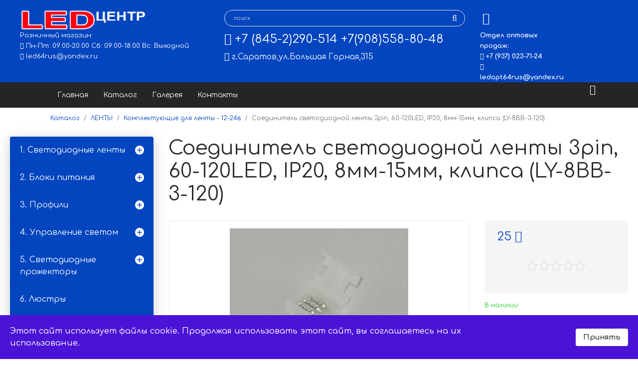

--- FILE ---
content_type: text/html; charset=utf-8
request_url: https://ledsaratov.ru/lenty/komplektuyushchie-dlya-lenty-12-24/soedinitel_svetodiodnoy_lentyi_3pin_60_120LED_IP20_8mm_15mm_klipsa_LY_8BB_3_120_1338-detail
body_size: 25954
content:

<!doctype html>
<html lang="ru-ru" dir="ltr">
    <head prefix="og: http://ogp.me/ns# fb: http://ogp.me/ns/fb# product: http://ogp.me/ns/product#">
        <meta charset="utf-8">
        <meta name="viewport" content="width=device-width, initial-scale=1, shrink-to-fit=no">
        <base href="https://ledsaratov.ru/lenty/komplektuyushchie-dlya-lenty-12-24/soedinitel_svetodiodnoy_lentyi_3pin_60_120LED_IP20_8mm_15mm_klipsa_LY_8BB_3_120_1338-detail" />
	<meta http-equiv="content-type" content="text/html; charset=utf-8" />
	<meta name="keywords" content="Соединитель, светодиодной, ленты, 3pin60-120LEDIP208мм-15ммклипса, LY-8BB-3-120" />
	<meta name="rights" content="Maksim Kalinichenko" />
	<meta name="title" content="Соединитель светодиодной ленты 3pin, 60-120LED, IP20, 8мм-15мм, клипса (LY-8BB-3-120)" />
	<meta name="viewport" content="width=device-width, initial-scale=1.0" />
	<meta name="description" content="Соединитель светодиодной ленты 3pin, 60-120LED, IP20, 8мм-15мм, клипса (LY-8BB-3-120)" />
	<meta name="generator" content="LEDsaratov.ru" />
	<title>Комплектующие для ленты  5V - 12V - 24V: Соединитель светодиодной ленты 3pin, 60-120LED, IP20, 8мм-15мм, клипса (LY-8BB-3-120)</title>
	<meta property="og:type" content="product" />
	<meta property="og:title" content="Комплектующие для ленты  5V - 12V - 24V: Соединитель светодиодной ленты 3pin, 60-120LED, IP20, 8мм-15мм, клипса (LY-8BB-3-120)" />
	<meta property="og:url" content="https://ledsaratov.ru/lenty/komplektuyushchie-dlya-lenty-12-24/soedinitel_svetodiodnoy_lentyi_3pin_60_120LED_IP20_8mm_15mm_klipsa_LY_8BB_3_120_1338-detail" />
	<meta property="og:site_name" content="Магазин LED Центр" />
	<meta property="og:description" content="Соединитель светодиодной ленты 3pin, 60-120LED, IP20, 8мм-15мм, клипса (LY-8BB-3-120)" />
	<meta property="og:image" content="https://ledsaratov.ru/images/stories/virtuemart/product/23771b31fd4f11e5b038e840f2e33057_ed4204342bba11e68965e840f2e33057.jpg" />
	<meta property="product:category" content="Комплектующие для ленты  5V - 12V - 24V" />
	<meta property="product:price:amount" content="25" />
	<meta property="product:price:currency" content="RUB" />
	<meta property="product:sale_price:amount" content="25" />
	<meta property="product:sale_price:currency" content="RUB" />
	<meta property="product:retailer_part_no" content="00003570" />
	<meta property="product:availability" content="instock" />
	<link href="https://ledsaratov.ru/lenty/komplektuyushchie-dlya-lenty-12-24/soedinitel_svetodiodnoy_lentyi_3pin_60_120LED_IP20_8mm_15mm_klipsa_LY_8BB_3_120_1338-detail" rel="canonical" />
	<link href="/component/jcomments/feed/com_virtuemart/1338" rel="alternate" type="application/rss+xml" title="Соединитель светодиодной ленты 3pin, 60-120LED, IP20, 8мм-15мм, клипса (LY-8BB-3-120)" />
	<link href="/images/favicon.ico" rel="shortcut icon" type="image/vnd.microsoft.icon" />
	<link href="/favicon.ico" rel="shortcut icon" type="image/vnd.microsoft.icon" />
	<link href="/components/com_virtuemart/assets/css/jquery.fancybox-1.3.4.css?vmver=fbdac4f9" rel="stylesheet" type="text/css" />
	<link href="/components/com_jcomments/tpl/default/style.css?v=3002" rel="stylesheet" type="text/css" />
	<link href="/plugins/system/maximenuckmobile/themes/default/maximenuckmobile.css" rel="stylesheet" type="text/css" />
	<link href="/cache/widgetkit/widgetkit-9d4394a0.css" rel="stylesheet" type="text/css" />
	<link href="//fonts.googleapis.com/css?family=Comfortaa:100,100i,300,300i,400,400i,500,500i,700,700i,900,900i&amp;display=swap&amp;subset=cyrillic-ext" rel="stylesheet" type="text/css" />
	<link href="/templates/shaper_helixultimate/css/bootstrap.min.css" rel="stylesheet" type="text/css" />
	<link href="/templates/shaper_helixultimate/css/font-awesome.min.css" rel="stylesheet" type="text/css" />
	<link href="/templates/shaper_helixultimate/css/nanoshop/preset1.css" rel="stylesheet" type="text/css" />
	<link href="/templates/shaper_helixultimate/css/custom.css" rel="stylesheet" type="text/css" />
	<link href="https://ledsaratov.ru/plugins/system/vmzoomer/assets/css/vmzoomer.css" rel="stylesheet" type="text/css" />
	<link href="https://ledsaratov.ru/plugins/system/vmlabel/vmlabel.css" rel="stylesheet" type="text/css" />
	<link href="https://ledsaratov.ru/plugins/system/vmquickview/assets/css/vmquickview.css" rel="stylesheet" type="text/css" />
	<link href="https://ledsaratov.ru/plugins/system/vmrating/assest/vmrating.css" rel="stylesheet" type="text/css" />
	<link href="/plugins/system/spcookieconsent/assets/css/style.css" rel="stylesheet" type="text/css" />
	<link href="https://ledsaratov.ru/modules/mod_virtuemart_akkordion_menu/assets/vm_akkordion_menu.css" rel="stylesheet" type="text/css" />
	<style type="text/css">
.mobilebarmaximenuck { display: none; }
	@media only screen and (max-width:640px){
    #maximenuck149 { display: none !important; }
    .mobilebarmaximenuck { display: block; }
	.hidemenumobileck {display: none !important;}
     }body{font-family: 'Comfortaa', sans-serif;font-size: 12px;font-weight: 400;}
.logo-image {height:40px;}.logo-image-phone {height:40px;}@media(max-width: 768px){.vmzoomer-image > img{opacity: 0 !important} .vmzoomer-image a img{opacity: 1 !important}}.vmzoomer-image{height: 300px}.vmzoomer-additional-images .item{height: 100px;}{position: relative}@media(max-width:768px){.vmquickview-button{display: none !important}}.vmqv-image #vmqv-slider,.vmqv-image #vmqv-slider img{max-height: 300px}#sp-cookie-consent {background-color: #4a13d6; color: #ffffff; }#sp-cookie-consent a, #sp-cookie-consent a:hover, #sp-cookie-consent a:focus, #sp-cookie-consent a:active {color: #f5f5f5; }#sp-cookie-consent .sp-cookie-allow {background-color: #ffffff; color: #333333;}#sp-cookie-consent .sp-cookie-allow:hover, #sp-cookie-consent .sp-cookie-allow:active, #sp-cookie-consent .sp-cookie-allow:focus {color: #333333;}.vmcat-menu li>a{padding:15px 50px 15px 20px}.vmcat-menu .level2>a{padding-left:40px;padding-right:60px}.vmcat-menu .level3>a{padding-left:60px;padding-right:60px}.vmcat-menu .level1>.toggler{top:11px;left:auto;right:12px}.vmcat-menu .level2>.toggler{top:9px;left:auto;right:13px}.vmcat-menu .level3>.toggler{top:9px;left:auto;right:13px}.vmcat-menu li>a{padding:15px 50px 15px 20px}.vmcat-menu .level2>a{padding-left:40px;padding-right:60px}.vmcat-menu .level3>a{padding-left:60px;padding-right:60px}.vmcat-menu .level1>.toggler{top:11px;left:auto;right:12px}.vmcat-menu .level2>.toggler{top:9px;left:auto;right:13px}.vmcat-menu .level3>.toggler{top:9px;left:auto;right:13px}.form-horizontal .control-label{width:250px; !important; }
	</style>
	<script type="application/json" class="joomla-script-options new">{"csrf.token":"4a14751d3b6df68a05bf0517354c55f8","system.paths":{"root":"","base":""},"system.keepalive":{"interval":3600000,"uri":"\/component\/ajax\/?format=json"},"joomla.jtext":{"JLIB_FORM_FIELD_INVALID":"\u041d\u0435\u043a\u043e\u0440\u0440\u0435\u043a\u0442\u043d\u043e \u0437\u0430\u043f\u043e\u043b\u043d\u0435\u043d\u043e \u043f\u043e\u043b\u0435:&#160;"}}</script>
	<script src="/media/jui/js/jquery.min.js?513c713180a3a0cbcd0403ede77920a4" type="text/javascript"></script>
	<script src="/media/jui/js/jquery-noconflict.js?513c713180a3a0cbcd0403ede77920a4" type="text/javascript"></script>
	<script src="/media/jui/js/jquery-migrate.min.js?513c713180a3a0cbcd0403ede77920a4" type="text/javascript"></script>
	<script src="/components/com_jcomments/js/jcomments-v2.3.js?v=12" type="text/javascript"></script>
	<script src="/components/com_jcomments/libraries/joomlatune/ajax.js?v=4" type="text/javascript"></script>
	<script src="/media/system/js/core.js?513c713180a3a0cbcd0403ede77920a4" type="text/javascript"></script>
	<!--[if lt IE 9]><script src="/media/system/js/polyfill.event.js?513c713180a3a0cbcd0403ede77920a4" type="text/javascript"></script><![endif]-->
	<script src="/media/system/js/keepalive.js?513c713180a3a0cbcd0403ede77920a4" type="text/javascript"></script>
	<script src="/media/system/js/punycode.js?513c713180a3a0cbcd0403ede77920a4" type="text/javascript"></script>
	<script src="/media/system/js/validate.js?513c713180a3a0cbcd0403ede77920a4" type="text/javascript"></script>
	<script src="/media/plg_captcha_recaptcha/js/recaptcha.min.js?513c713180a3a0cbcd0403ede77920a4" type="text/javascript"></script>
	<script src="https://www.google.com/recaptcha/api.js?onload=JoomlaInitReCaptcha2&render=explicit&hl=ru-RU" type="text/javascript"></script>
	<script src="/components/com_virtuemart/assets/js/jquery-ui.min.js?vmver=1.9.2" type="text/javascript"></script>
	<script src="/components/com_virtuemart/assets/js/jquery.ui.autocomplete.html.js" type="text/javascript"></script>
	<script src="/components/com_virtuemart/assets/js/jquery.noconflict.js" async="async" type="text/javascript"></script>
	<script src="/components/com_virtuemart/assets/js/vmsite.js?vmver=fbdac4f9" type="text/javascript"></script>
	<script src="/components/com_virtuemart/assets/js/fancybox/jquery.fancybox-1.3.4.2.pack.js?vmver=1.3.4.2" type="text/javascript"></script>
	<script src="/components/com_virtuemart/assets/js/vmprices.js?vmver=fbdac4f9" type="text/javascript"></script>
	<script src="/components/com_virtuemart/assets/js/fancybox/jquery.fancybox-1.3.4.pack.js?vmver=fbdac4f9" type="text/javascript"></script>
	<script src="/plugins/system/maximenuckmobile/assets/maximenuckmobile.js" type="text/javascript"></script>
	<script src="/cache/widgetkit/widgetkit-0ab1e98b.js" type="text/javascript"></script>
	<script src="/templates/shaper_helixultimate/js/popper.min.js" type="text/javascript"></script>
	<script src="/templates/shaper_helixultimate/js/bootstrap.min.js" type="text/javascript"></script>
	<script src="/templates/shaper_helixultimate/js/main.js" type="text/javascript"></script>
	<script src="/templates/shaper_helixultimate/js/custom.js" type="text/javascript"></script>
	<script src="https://ledsaratov.ru/plugins/system/vmzoomer/assets/js/vmzoomer.js" type="text/javascript"></script>
	<script src="https://ledsaratov.ru/plugins/system/vmquickview/assets/js/vmquickview.js" type="text/javascript"></script>
	<script src="https://ledsaratov.ru/plugins/system/vmrating/assest/vmrating.js" type="text/javascript"></script>
	<script src="/plugins/system/spcookieconsent/assets/js/script.js" type="text/javascript"></script>
	<script type="text/javascript">

function JCommentsInitializeForm()
{
	var jcEditor = new JCommentsEditor('comments-form-comment', true);

	jcEditor.addButton('custombbcode1','YouTube Video','Введите текст для форматирования','[youtube]','[/youtube]','bbcode-youtube','');

	jcEditor.addButton('custombbcode6','Facebook Video','Введите текст для форматирования','[fv]','[/fv]','bbcode-facebook','');

	jcEditor.addButton('custombbcode9','Instagram Photo','Введите текст для форматирования','[instagram]','[/instagram]','bbcode-instagram','');

	jcEditor.addButton('custombbcode12','Vimeo Video','Введите текст для форматирования','[vimeo]','[/vimeo]','bbcode-vimeo','');

	jcEditor.addButton('custombbcode15','Wikipedia','Введите текст для форматирования','[wiki]','[/wiki]','bbcode-wiki','');

	jcEditor.initSmiles('/components/com_jcomments/images/smilies/');

	jcEditor.addSmile(':D','laugh.gif');

	jcEditor.addSmile(':lol:','lol.gif');

	jcEditor.addSmile(':-)','smile.gif');

	jcEditor.addSmile(';-)','wink.gif');

	jcEditor.addSmile('8)','cool.gif');

	jcEditor.addSmile(':-|','normal.gif');

	jcEditor.addSmile(':-*','whistling.gif');

	jcEditor.addSmile(':oops:','redface.gif');

	jcEditor.addSmile(':sad:','sad.gif');

	jcEditor.addSmile(':cry:','cry.gif');

	jcEditor.addSmile(':o','surprised.gif');

	jcEditor.addSmile(':-?','confused.gif');

	jcEditor.addSmile(':-x','sick.gif');

	jcEditor.addSmile(':eek:','shocked.gif');

	jcEditor.addSmile(':zzz','sleeping.gif');

	jcEditor.addSmile(':P','tongue.gif');

	jcEditor.addSmile(':roll:','rolleyes.gif');

	jcEditor.addSmile(':sigh:','unsure.gif');

	jcEditor.addCounter(1000, 'Осталось:', ' символов', 'counter');
	jcomments.setForm(new JCommentsForm('comments-form', jcEditor));
}


if (window.addEventListener) {window.addEventListener('load',JCommentsInitializeForm,false);}
else if (document.addEventListener){document.addEventListener('load',JCommentsInitializeForm,false);}
else if (window.attachEvent){window.attachEvent('onload',JCommentsInitializeForm);}
else {if (typeof window.onload=='function'){var oldload=window.onload;window.onload=function(){oldload();JCommentsInitializeForm();}} else window.onload=JCommentsInitializeForm;} 

//-->
<!--
var jcomments=new JComments(1338, 'com_virtuemart','/component/jcomments/');
jcomments.setList('comments-list');
//-->
<!--
jcomments.setAntiCache(0,1,0);
//-->
//<![CDATA[ 
if (typeof Virtuemart === "undefined"){
	var Virtuemart = {};}
var vmSiteurl = 'https://ledsaratov.ru/' ;
Virtuemart.vmSiteurl = vmSiteurl;
var vmLang = '&lang=ru';
Virtuemart.vmLang = vmLang; 
var vmLangTag = 'ru';
Virtuemart.vmLangTag = vmLangTag;
var Itemid = '&Itemid=368';
Virtuemart.addtocart_popup = "1" ; 
var vmCartError = Virtuemart.vmCartError = "Ошибка обновления корзины";
var usefancy = true; //]]>
jQuery(document).ready(function($){
                    $('#maximenuck149').MobileMaxiMenu({usemodules : 0,container : 'menucontainer',showdesc : 0,showlogo : 1,useimages : 0,menuid : 'maximenuck149',showmobilemenutext : 'default',mobilemenutext : 'Menu',mobilebackbuttontext : 'Back',displaytype : 'flat',menubarbuttoncontent : '',topbarbuttoncontent : '',uriroot : '',displayeffect : 'normal',menuwidth : '300'});});template="shaper_helixultimate";jQuery(document).ready(function($) { jQuery('.vmzoomer-additional-images').slick({
                    dots: false,
                    arrows: true,
                    infinite: false,
                    slidesToShow: 4,
                    swipeToSlide: true,
                    swipe: true,
                    draggable: true,
                    slidesToScroll: 1,
                    speed: 200,
                    swipeToSlide: true,
                    vertical: false,
                    nextArrow: '<button type="button" class="vm-slick-next btn btn-primary btn-icon btn-sm btn-round" name="button"><i class="now-ui-icons arrows-1_minimal-right"></i></button>',
                    prevArrow: '<button type="button" class="vm-slick-prev btn btn-primary btn-icon btn-sm btn-round" name="button"><i class="now-ui-icons arrows-1_minimal-left"></i></button>',
                    responsive: [
                        {
                          breakpoint: 1200,
                          settings: {
                            slidesToShow: 3,
                          }
                        },
                        {
                          breakpoint: 992,
                          settings: {
                            swipeToSlide: true,
                            swipe: true,
                            slidesToShow: 3,
                          }
                        },
                        {
                          breakpoint: 768,
                          settings: {
                            swipe: true,
                            slidesToShow: 2,
                          }
                        }
                    ]
                });
                jQuery('.vmzoomer-additional-images').show();
                 } );jQuery(document).ready(function($) { jQuery('.vmzoomer-image').zoom({on: 'mouseover',touch: false});var lastImgCar = jQuery('.vmzoomer-additional-images .item').last();       
                        var firstImgCar = jQuery('.vmzoomer-additional-images .item').first();
                        jQuery('.vmzoomer-image-wrap .next-button').click(function(){
                            var image = jQuery('.vmzoomer-additional-images .active');
                            if(image.get(0) == lastImgCar.get(0)){
                               firstImgCar.find('img').trigger('click');
                            }
                            image.parent().next().find('img').trigger('click');   
                        });
                        jQuery('.vmzoomer-image-wrap .prev-button').click(function(){
                            var prevImage = jQuery('.vmzoomer-additional-images .active');
                            if(prevImage.get(0) == firstImgCar.get(0)){
                               lastImgCar.find('img').trigger('click');
                            }
                            prevImage.parent().prev().find('img').trigger('click');
                        });Virtuemart.updateImageEventListeners = function() {
                    jQuery(".vmzoomer-additional-images a.product-image.image-0").removeAttr("rel");
                    jQuery(".vmzoomer-additional-images .item").click(function() {
                        jQuery(".vmzoomer-additional-images a.product-image").attr("rel","vm-additional-images" );
                        jQuery(this).children("a.product-image").removeAttr("rel");
                        var src = jQuery(this).children("a.product-image").attr("href");
                        var alt = jQuery(this).children("img").attr("alt");
                        jQuery(".vmzoomer-image img").attr("src",src);
                        jQuery(".vmzoomer-image img").attr("alt",alt );
                        jQuery(".vmzoomer-image a").attr("href",src );
                        jQuery(".vmzoomer-image a").attr("alt",alt );
                        jQuery(".vmzoomer-image .vm-img-desc").html(alt);
                    }); 
                    jQuery(".vmzoomer-additional-images .item:first").addClass("active");

                    jQuery(".vmzoomer-additional-images .item").click(function() {
                         jQuery(".vmzoomer-additional-images .item").removeClass("active");         
                         jQuery(this).toggleClass("active");
                     });
                } 
                Virtuemart.updateImageEventListeners();jQuery('.lightbox-button').click(function() {
                        jQuery('.vmzoomer-additional-images .active a.fresco').trigger('click');
                    });if(!jQuery(".vmzoomer-additional-images").length){
                        jQuery(".vmzoomer-image a").addClass("fresco");
                        jQuery(".lightbox-button").click(function() {             
                           Fresco.show(jQuery(".vmzoomer-image a.fresco img").attr("src"));
                        });
                    };
                var firstImg = jQuery('.vmzoomer-additional-images a.product-image:first');
                var attrFirstImg = firstImg.attr('data-fresco-group-options');
                var newAttr = attrFirstImg  + ' thumbnails: \'vertical\',';
                firstImg.attr('data-fresco-group-options', newAttr);
                
                var firstImg = jQuery('.vmzoomer-additional-images a.product-image:first');
                var attrFirstImg = firstImg.attr('data-fresco-group-options');
                var newAttr = attrFirstImg  + ' ui: \'inside\',';
                firstImg.attr('data-fresco-group-options', newAttr);
                
                var firstImg = jQuery('.vmzoomer-additional-images a.product-image:first');
                var attrFirstImg = firstImg.attr('data-fresco-group-options');
                var newAttr = attrFirstImg  + ' loop: true,';
                firstImg.attr('data-fresco-group-options', newAttr);
                 } );jQuery(document).ready(function($){
                    $('.vmquickview-button').click(function(e){
                        $('#vmquickview').iziModal({
                            title: '&nbsp;',
                            fullscreen: true,
                            headerColor: '#6d7d8d',
                            closeButton : true,
                            iframe: true,
                            width: 600,
                            iframeHeight: 600,
                            iframeURL: $(this).data('url')+'?tmpl=component',
                            transitionIn: 'fadeInLeft',
                            onOpened: function(){
                                var iframe = jQuery('.iziModal-iframe').contents();
                                iframe.find('.addtocart-button').click(function(){
                                    setTimeout(function(){
                                        var iframe2 = jQuery('.iziModal-iframe').contents();
                                        iframe2.find('.close-fancybox, .continue_link').click(function(){
                                            jQuery('#vmquickview').iziModal('destroy');
                                        });
                                        iframe2.find('.pull-right, .showcart').click(function(){
                                            var url = $(this).attr('href');
                                            window.location.replace(url);
                                        });
                                    }, 2000);    
                                });                            
                            },
                            onClosed: function(){
                                jQuery('#vmCartModule').updateVirtueMartCartModule();
                                $('#vmquickview').iziModal('destroy');
                            }
                            
                        });
                    });
                });	jQuery(document).ready(function($) {
        $('.vmcat-menu.menu2 .parent.open > ul').css('display', 'block');
        $('.vmcat-menu.menu2 .toggler').click(function() {
            $(this).next().slideToggle(300, function() {
                $(this).parent().toggleClass('open');
                $(this).parent().find('.parent').removeClass('open');
                $(this).parent().find('.parent > ul').css('display', 'none');
            }); 
            $(this).parent().siblings('.parent').removeClass('open');
            $(this).parent().siblings().find('.parent').removeClass('open');
            $(this).parent().siblings().find('ul:visible').slideToggle(300);
        });
    });jQuery(document).ready(function($) {
        $('.vmcat-menu.menu1 .parent.open > ul').css('display', 'block');
        $('.vmcat-menu.menu1 .toggler').click(function() {
            $(this).next().slideToggle(300, function() {
                $(this).parent().toggleClass('open');
                $(this).parent().find('.parent').removeClass('open');
                $(this).parent().find('.parent > ul').css('display', 'none');
            }); 
            $(this).parent().siblings('.parent').removeClass('open');
            $(this).parent().siblings().find('.parent').removeClass('open');
            $(this).parent().siblings().find('ul:visible').slideToggle(300);
        });
    });
	</script>
<script src="/templates/shaper_helixultimate/js/nanoshop.js" type="text/javascript"></script>
<script src="/templates/shaper_helixultimate/buyme/js/buyme.js" type="text/javascript"></script>
    </head>
    <body class="site helix-ultimate com-virtuemart view-productdetails layout-default task-none itemid-368 ru-ru ltr layout-fluid offcanvas-init offcanvs-position-right">
    
    <div class="body-wrapper">
        <div class="body-innerwrapper">
                        <section id="sp-vmtop"><div class="row"><div id="sp-logo" class="col-12 col-sm-12 col-md-4 col-lg-4 col-xl-4 "><div class="sp-column "><div class="logo"><a href="/"><img class="logo-image" src="/images/logo_led_2020.png" alt="Led Центр"></a></div></div></div><div id="sp-search" class="col-12 col-sm-12 col-md-5 col-lg-4 col-xl-5 "><div class="sp-column "><jot search s style="sp_xhtml"></jot><div class="sp-module "><div class="sp-module-content"><!--BEGIN Search Box -->
<form action="/results,1-24?search=true" method="get" class="form-inline">
    <div class="form-group vm-search">
    <input name="keyword" id="mod_virtuemart_search" maxlength="20" alt="НАЙТИ" class="form-control col-12" type="text" size="20" placeholder="поиск" /><button type="submit"><i class="fa fa-search" aria-hidden="true"></i></button>    </div>
		<input type="hidden" name="limitstart" value="0" />
		<input type="hidden" name="option" value="com_virtuemart" />
		<input type="hidden" name="view" value="category" />
		<input type="hidden" name="virtuemart_category_id" value="0"/>

	  </form>

<!-- End Search Box --></div></div><jot search e></jot></div></div><div id="sp-top1" class="col-md-3 col-lg-4 col-xl-3 "><div class="sp-column "><ul class="social-icons"><li class="social-icon-vk"><a target="_blank" href="https://vk.com/ledsaratov" aria-label="VK"><span class="fa fa-vk" aria-hidden="true"></span></a></li></ul></div></div></div></section><header id="sp-header"><div class="row"><div id="sp-top-left" class="col-12 col-sm-12 col-md-4 col-lg-3 col-xl-4 "><div class="sp-column "><div class="sp-module "><div class="sp-module-content">

<div class="custom"  >
	<p>Розничный магазин:</p>
<p><em class="fa fa-clock-o"></em> Пн-Пт: 09:00-20:00 Сб: 09:00-18:00 Вс: Выходной</p>
<p><em class="fa fa-envelope"></em> led64rus@yandex.ru</p></div>
</div></div></div></div><div id="sp-phone" class="col-12 col-sm-12 col-md-5 col-lg-3 col-xl-5 "><div class="sp-column "><div class="sp-module "><div class="sp-module-content">

<div class="custom"  >
	<div itemscope="itemscope" itemtype="http://schema.org/Organization"><span style="display: none;" itemprop="name"> Магазин Led Центр: Светодиодные товары и аксессуары в Саратове</span>
<p itemprop="telephone"><em class="fa fa-phone"></em> +7 (845-2)290-514 <span itemprop="telephone"> +7(908)558-80-48 </span> <span style="font-weight: normal; font-size: 13pt;"></span></p>
<p style="font-weight: normal; font-size: 13pt;" itemscope="itemscope" itemtype="http://schema.org/PostalAddress" itemprop="address"><em class="fa fa-location-arrow"></em><a href="/kontakt"> <span itemprop="addressLocality">г.Саратов</span>,<span itemprop="streetAddress">ул.Большая Горная,315</span> </a></p>
<span style="display: none;" itemprop="email"> <a href="mailto:led64rus@yandex.ru">led64rus@yandex.ru</a></span></div></div>
</div></div></div></div><div id="sp-top-right" class="col-12 col-sm-12 col-md-2 col-lg-6 col-xl-2 "><div class="sp-column "><div class="sp-module "><div class="sp-module-content">

<div class="custom"  >
	<p>Отдел оптовых продаж:</p>
<p><em class="fa fa-phone"></em> +7 (937) 023-71-24</p>
<p><em class="fa fa-envelope"></em> ledopt64rus@yandex.ru</p></div>
</div></div></div></div></div></header><section id="sp-vmmenu"><div class="container"><div class="container-inner"><div class="row"><div id="sp-menu" class="col-lg-12 "><div class="sp-column "><nav class="sp-megamenu-wrapper" role="navigation"><a id="offcanvas-toggler" aria-label="Навигация" class="offcanvas-toggler-right" href="#"><i class="fa fa-bars" aria-hidden="true" title="Навигация"></i></a><ul class="sp-megamenu-parent menu-animation-none d-none d-lg-block"><li class="sp-menu-item"><a  href="/glavnaya" >Главная</a></li><li class="sp-menu-item"><a  href="/" >Каталог</a></li><li class="sp-menu-item"><a  href="/galereya" >Галерея</a></li><li class="sp-menu-item"><a  href="/kontakt" >Контакты</a></li></ul></nav></div></div></div></div></div></section><section id="sp-vmbreadcrumb"><div class="container"><div class="container-inner"><div class="row"><div id="sp-breadcrumbs" class="col-lg-12 "><div class="sp-column "><jot breadcrumbs s style="sp_xhtml"></jot><div class="sp-module "><div class="sp-module-content">
<ol itemscope itemtype="https://schema.org/BreadcrumbList" class="breadcrumb">
			<li class="float-left">
			<span class="divider fa fa-location" aria-hidden="true"></span>
		</li>
	
				<li itemprop="itemListElement" itemscope itemtype="https://schema.org/ListItem" class="breadcrumb-item"><a itemprop="item" href="/" class="pathway"><span itemprop="name">Каталог</span></a>				<meta itemprop="position" content="1">
			</li>
					<li itemprop="itemListElement" itemscope itemtype="https://schema.org/ListItem" class="breadcrumb-item"><a itemprop="item" href="/lenty" class="pathway"><span itemprop="name">ЛЕНТЫ</span></a>				<meta itemprop="position" content="2">
			</li>
					<li itemprop="itemListElement" itemscope itemtype="https://schema.org/ListItem" class="breadcrumb-item"><a itemprop="item" href="/lenty/komplektuyushchie-dlya-lenty-12-24" class="pathway"><span itemprop="name">Комплектующие для ленты - 12-24в</span></a>				<meta itemprop="position" content="3">
			</li>
					<li itemprop="itemListElement" itemscope itemtype="https://schema.org/ListItem" class="breadcrumb-item active"><span itemprop="name">Соединитель светодиодной ленты 3pin, 60-120LED, IP20, 8мм-15мм, клипса (LY-8BB-3-120)</span>				<meta itemprop="position" content="4">
			</li>
		</ol>
</div></div><jot breadcrumbs e></jot></div></div></div></div></div></section><section id="sp-main-body"><div class="row"><aside id="sp-left" class="col-md-3 col-lg-6 col-xl-3 d-none d-sm-none d-md-block"><div class="sp-column "><div class="sp-module "><div class="sp-module-content">

<div class="vmcat-menu menu1">
    
    <ul><li class=" parent level1"><a href="/lenty" > 1. Светодиодные ленты</a><div class='toggler'></div><ul><li class=" level2"><a href="/lenty/____lentyi___24v_neon_396" >    Ленты - 24V Неон</a></li><li class=" level2"><a href="/lenty/lenty-5v" >     Ленты - 5V</a></li><li class=" parent level2"><a href="/lenty/lenty-12" >  ЛЕНТЫ - 12V</a><div class='toggler'></div><ul><li class=" level3"><a href="/lenty/lenty-12/_lentyi_cob_371" > Ленты COB</a></li><li class=" level3"><a href="/lenty/lenty-12/lenty-smd-3014-bokovoj-svet" > Ленты SMD 3014 (боковой свет)</a></li><li class=" level3"><a href="/lenty/lenty-12/lenty-smd-2835" > Ленты SMD 2835</a></li><li class=" level3"><a href="/lenty/lenty-12/lenty-smd-335-bokovoj-svet" > Ленты SMD 335 (боковой свет)</a></li><li class=" level3"><a href="/lenty/lenty-12/lenty-smd-3528" > Ленты SMD 3528</a></li><li class=" level3"><a href="/lenty/lenty-12/lenty-smd-7020" > Ленты SMD 7020</a></li><li class=" level3"><a href="/lenty/lenty-12/_lentyi_smd_4040_373" > Ленты SMD 4040</a></li><li class=" level3"><a href="/lenty/lenty-12/lenty-smd-5050" > Ленты SMD 5050</a></li><li class=" level3"><a href="/lenty/lenty-12/_lentyi_smd_5630__smd_5730_346" > Ленты SMD 5630/ SMD 5730</a></li></ul></li><li class=" level2"><a href="/lenty/lenty-12/lenty-neon" >    Ленты - 12V Неон</a></li><li class=" parent level2"><a href="/lenty/lenty-24v" >  Ленты - 24V</a><div class='toggler'></div><ul><li class=" level3"><a href="/lenty/lenty-24v/_lentyi_cob_405" > Ленты COB</a></li><li class=" level3"><a href="/lenty/lenty-24v/lenty-smd-3030" >Ленты SMD 3030 </a></li><li class=" level3"><a href="/lenty/lenty-24v/lenty-smd-2835" > Ленты SMD 2835</a></li><li class=" level3"><a href="/lenty/lenty-24v/lenty-smd-3014-24v" >Ленты SMD 3014</a></li><li class=" level3"><a href="/lenty/lenty-24v/lenty-smd-5050-24v" >Ленты SMD 5050</a></li></ul></li><li class=" level2"><a href="/lenty/lenty-220v" >   Ленты - 220V</a></li><li class=" level2"><a href="/lenty/lenty-220v/lenty-neon-220v" >   Ленты - 220V Неон</a></li><li class=" level2"><a href="/lenty/lenty-tekhnicheskie" >  Ленты технические</a></li><li class=" level2"><a href="/lenty/_komplektyi_lent_353" > Комплекты лент</a></li><li class=" level2"><a href="/lenty/komplektuyushchie-dlya-lenty-12-24" >Комплектующие для ленты  5V - 12V - 24V</a></li><li class=" level2"><a href="/lenty/komplektuyushchie-dlya-lenty-220" >Комплектующие для ленты 220V</a></li><li class=" level2"><a href="/lenty/komplektuyushchie_dlya_neona_12v___220v_387" >Комплектующие для неона 12v - 220v</a></li></ul></li><li class=" parent level1"><a href="/istochniki-pitaniya" > 2. Блоки питания</a><div class='toggler'></div><ul><li class=" level2"><a href="/istochniki-pitaniya/___bloki_pitaniya___dc12v_reguliruemyie_403" >   Блоки питания - DC12V (Регулируемые)</a></li><li class=" level2"><a href="/istochniki-pitaniya/___bloki_pitaniya___dc24v_reguliruemyie_404" >   Блоки питания - DC24V (Регулируемые)</a></li><li class=" level2"><a href="/istochniki-pitaniya/_drayvera_upravlyaemyie_s_pultom_401" > Драйверы управляемые с пультом</a></li><li class=" level2"><a href="/istochniki-pitaniya/bloki-pitaniya-ac220v-dc5v" >   Блоки питания - DC 5V</a></li><li class=" level2"><a href="/istochniki-pitaniya/bloki-pitaniya-ac220v-dc12v" >   Блоки питания - DC12V</a></li><li class=" level2"><a href="/istochniki-pitaniya/bloki-pitaniya-ac220v-dc24v" >   Блоки питания - DC24V</a></li><li class=" level2"><a href="/istochniki-pitaniya/setevye-adaptery-ac220v-dc12v" >   Сетевые адаптеры - DC12V</a></li><li class=" level2"><a href="/istochniki-pitaniya/setevye-adaptery-ac220v-dc24v" >   Сетевые адаптеры - DC24V</a></li><li class=" level2"><a href="/istochniki-pitaniya/__setevyie_adapteryi_s_regulirovkoy_toka_364" >  Сетевые адаптеры с регулировкой тока</a></li><li class=" level2"><a href="/istochniki-pitaniya/drajvery-dlya-avto" > Драйверы для авто</a></li><li class=" level2"><a href="/istochniki-pitaniya/drajvery-dlya-lyustr-diody" > Драйверы для люстр - DC3V (на выводные диоды)</a></li><li class=" level2"><a href="/istochniki-pitaniya/drajvery-dlya-prozhektorov" > Драйверы для прожекторов</a></li><li class=" level2"><a href="/istochniki-pitaniya/drajvery-dlya-svetilnikov" > Драйверы для светильников</a></li><li class=" level2"><a href="/istochniki-pitaniya/drajvery-dlya-lyustr-lampochki" > Трансформаторы  для люстр</a></li></ul></li><li class=" parent level1"><a href="/profilya" > 3. Профили</a><div class='toggler'></div><ul><li class=" parent level2"><a href="/profilya/alyuminievyie_profilya_407" >Алюминиевые профили</a><div class='toggler'></div><ul><li class=" level3"><a href="/profilya/profilya" > Профили</a></li><li class=" level3"><a href="/profilya/komlektuyushchie/zaglushki-soediniteli" >Заглушки</a></li><li class=" level3"><a href="/profilya/komlektuyushchie/klipsy" >Клипсы</a></li><li class=" level3"><a href="/profilya/alyuminievyie_profilya_407/podvesyi_339" >Подвесы</a></li><li class=" level3"><a href="/profilya/alyuminievyie_profilya_407/soediniteli_338" >Соединители</a></li></ul></li><li class=" parent level2"><a href="/profilya/silikonovyie_profilya_408" >Силиконовые профили</a><div class='toggler'></div><ul><li class=" level3"><a href="/profilya/silikonovyie_profilya_408/_profil_409" > Профиль</a></li><li class=" level3"><a href="/profilya/silikonovyie_profilya_408/zaglushki_410" >Заглушки</a></li><li class=" level3"><a href="/profilya/silikonovyie_profilya_408/klipsyi_411" >Клипсы</a></li><li class=" level3"><a href="/profilya/silikonovyie_profilya_408/podvesyi_412" >Подвесы</a></li></ul></li></ul></li><li class=" parent level1"><a href="/upravlenie-svetom" > 4. Управление светом</a><div class='toggler'></div><ul><li class=" parent level2"><a href="/upravlenie-svetom/datchiki" >  Датчики</a><div class='toggler'></div><ul><li class=" level3"><a href="/upravlenie-svetom/datchiki/datchiki_dlya_zerkal_360" >Датчики для зеркал</a></li><li class=" level3"><a href="/upravlenie-svetom/datchiki-ik-sensornye" >Датчики ИК сенсорные</a></li><li class=" level3"><a href="/upravlenie-svetom/datchiki-magnitnye" >Датчики магнитные</a></li><li class=" level3"><a href="/upravlenie-svetom/datchiki/datchiki_mikrovolnovyie_361" >Датчики микроволновые</a></li><li class=" level3"><a href="/upravlenie-svetom/datchiki-na-dvizhenie" >Датчики на движение</a></li><li class=" level3"><a href="/upravlenie-svetom/datchiki-na-zvuk" >Датчики на звук</a></li><li class=" level3"><a href="/upravlenie-svetom/datchiki-na-prikosnovenie" >Датчики на прикосновение</a></li></ul></li><li class=" level2"><a href="/upravlenie-svetom/dimmery" >  Диммеры для ленты 12v - 24v</a></li><li class=" level2"><a href="/upravlenie-svetom/kontrollery/kontrollery-5v-12v-24v" >  Контроллеры для ленты  5v - 12v - 24v</a></li><li class=" level2"><a href="/upravlenie-svetom/kontrollery/kontrollery-mnogozonnye" >  Контроллеры для ленты 12v - 24v (многозонные)</a></li><li class=" level2"><a href="/upravlenie-svetom/kontrollery/kontrollery-220v" >  Контроллеры для ленты 220v</a></li><li class=" level2"><a href="/upravlenie-svetom/kontrollery/paneli-upravleniya-sensornye" >  Панели управления сенсорные</a></li><li class=" level2"><a href="/upravlenie-svetom/pulty-upravleniya" >  Пульты для люстр</a></li><li class=" level2"><a href="/upravlenie-svetom/usiliteli" >  Усилители для ленты 12v - 24v</a></li><li class=" level2"><a href="/upravlenie-svetom/_knopki_i_vyiklyuchateli_394" > Кнопки и выключатели</a></li><li class=" level2"><a href="/istochniki-pitaniya/batarejki" >Батарейки</a></li></ul></li><li class=" parent level1"><a href="/prozhektora" > 5. Светодиодные прожекторы</a><div class='toggler'></div><ul><li class=" level2"><a href="/prozhektora/prozhektora-s-sfericheskoj-linzoj" > Прожекторы с линзой</a></li><li class=" level2"><a href="/prozhektora/prozhektora-standart" > Прожекторы стандарт</a></li><li class=" level2"><a href="/prozhektora/prozhektora-trekovye" > Прожекторы трековые</a></li><li class=" level2"><a href="/prozhektora/komplektuyushchie" >Комплектующие для трековых прожекторов</a></li></ul></li><li class=" level1"><a href="/svetilniki/svetilniki-loft" > 6. Люстры</a></li><li class=" parent level1"><a href="/svetilniki" > 7. Светильники</a><div class='toggler'></div><ul><li class=" level2"><a href="/svetilniki/_svetilniki_bra_397" > Светильники Бра</a></li><li class=" level2"><a href="/svetilniki/svetilniki-spot" > Светильники SPOT</a></li><li class=" level2"><a href="/svetilniki/svetodiodnye-paneli-amstrong" > Светильники Армстронг</a></li><li class=" level2"><a href="/svetilniki/_svetilniki_dlya_zerkal_i_kartin_384" > Светильники для зеркал и картин</a></li><li class=" level2"><a href="/svetilniki/furnitura-dlya-mebeli" > Светильники для подсветки мебели</a></li><li class=" level2"><a href="/svetilniki/svetilniki-zhkkh" > Светильники ЖКХ</a></li><li class=" level2"><a href="/svetilniki/svetilniki-linejnye-tl" > Светильники линейные TL</a></li><li class=" level2"><a href="/svetilniki/_svetilniki_mini_351" > Светильники мини</a></li><li class=" level2"><a href="/svetilniki/svetilniki-modulnye" > Светильники модульные</a></li><li class=" level2"><a href="/svetilniki/svetilniki-na-solnechnykh-batareyakh" > Светильники на солнечных батареях</a></li><li class=" level2"><a href="/svetilniki/_svetilniki_nakladnyie_329" > Светильники накладные</a></li><li class=" level2"><a href="/svetilniki/svetilniki-nastennye" > Светильники настенные</a></li><li class=" level2"><a href="/svetilniki/_svetilniki_nastolnyie_383" > Светильники настольные</a></li><li class=" level2"><a href="/svetilniki/_svetilniki_pod_lampochku_mr_16_gu_5_3_365" > Светильники под лампочку MR 16/GU 5.3</a></li><li class=" level2"><a href="/svetilniki/_svetilniki_pod_lampochku_mr_16_gu_5_3_v_antichnom_stile__385" > Светильники под лампочку MR 16/GU 5.3 в античном стиле </a></li><li class=" level2"><a href="/svetilniki/svetilniki-tochechnye/svetilniki-detskie" > Светильники под лампочку MR 16/GU 5.3 детские с подсветкой</a></li><li class=" level2"><a href="/svetilniki/svetilniki-tochechnye/svetilniki-steklyannye" > Светильники под лампочку MR 16/GU 5.3 стеклянные с подсветкой</a></li><li class=" level2"><a href="/svetilniki/svetilniki-podvesnye" > Светильники подвесные</a></li><li class=" level2"><a href="/svetilniki/svetilniki-promyshlennye" > Светильники промышленные</a></li><li class=" parent level2"><a href="/svetilniki/svetilniki-so-steklyannym-konturom" > Светильники с стеклянным контурном</a><div class='toggler'></div><ul><li class=" parent level3"><a href="/svetilniki/svetilniki-so-steklyannym-konturom/kvadratnye" >Квадратные</a><div class='toggler'></div><ul><li class=" parent level4"><a href="/svetilniki/svetilniki-so-steklyannym-konturom/kvadratnye/kvadratnyie___prozrachnoe_steklo_227" >Квадратные - прозрачное стекло</a><div class='toggler'></div><ul><li class=" level5"><a href="/svetilniki/svetilniki-so-steklyannym-konturom/kvadratnye/kvadratnyie___prozrachnoe_steklo_227/6000k_6500k_holodnyiy_svet_228" >6000k-6500k (Холодный свет)</a></li></ul></li><li class=" parent level4"><a href="/svetilniki/svetilniki-so-steklyannym-konturom/kvadratnye/kvadratnyie___matovoe_steklo_229" >Квадратные - матовое стекло</a><div class='toggler'></div><ul><li class=" level5"><a href="/svetilniki/svetilniki-so-steklyannym-konturom/kvadratnye/kvadratnyie___matovoe_steklo_229/3000k_3500k_teplyiy_svet_230" >3000k-3500k (Теплый свет)</a></li><li class=" level5"><a href="/svetilniki/svetilniki-so-steklyannym-konturom/kvadratnye/kvadratnyie___matovoe_steklo_229/6000k_6500k_holodnyiy_svet_231" >6000k-6500k (Холодный свет)</a></li><li class=" level5"><a href="/svetilniki/svetilniki-so-steklyannym-konturom/kvadratnye/kvadratnyie___matovoe_steklo_229/4000k_4500k_neytralnyiy_svet_232" >4000k-4500k (Нейтральный свет)</a></li></ul></li></ul></li><li class=" parent level3"><a href="/svetilniki/svetilniki-so-steklyannym-konturom/kruglye" >Круглые</a><div class='toggler'></div><ul><li class=" parent level4"><a href="/svetilniki/svetilniki-so-steklyannym-konturom/kruglye/kruglyie___matovoe_steklo_236" >Круглые - матовое стекло</a><div class='toggler'></div><ul><li class=" level5"><a href="/svetilniki/svetilniki-so-steklyannym-konturom/kruglye/kruglyie___matovoe_steklo_236/3000k_3500k_teplyiy_svet_237" >3000k-3500k (Теплый свет)</a></li><li class=" level5"><a href="/svetilniki/svetilniki-so-steklyannym-konturom/kruglye/kruglyie___matovoe_steklo_236/6000k_6500k_holodnyiy_svet_239" >6000k-6500k (Холодный свет)</a></li></ul></li></ul></li></ul></li><li class=" parent level2"><a href="/svetilniki/svetodiodnye-paneli-downlight" > Светодиодные панели Downlight</a><div class='toggler'></div><ul><li class=" parent level3"><a href="/svetilniki/svetodiodnye-paneli-downlight/nakladnye-paneli" >Накладные панели</a><div class='toggler'></div><ul><li class=" parent level4"><a href="/svetilniki/svetodiodnye-paneli-downlight/nakladnye-paneli/kruglye-paneli" >Круглые панели</a><div class='toggler'></div><ul><li class=" level5"><a href="/svetilniki/svetodiodnye-paneli-downlight/nakladnye-paneli/kruglye-paneli/6000k_6500k_holodnyiy_svet_243" >6000k-6500k (Холодный свет)</a></li><li class=" level5"><a href="/svetilniki/svetodiodnye-paneli-downlight/nakladnye-paneli/kruglye-paneli/3000k_3500k_teplyiy_svet_244" >3000k-3500k (Теплый свет)</a></li></ul></li><li class=" parent level4"><a href="/svetilniki/svetodiodnye-paneli-downlight/nakladnye-paneli/kvadratnye-paneli" >Квадратные панели</a><div class='toggler'></div><ul><li class=" level5"><a href="/svetilniki/svetodiodnye-paneli-downlight/nakladnye-paneli/kvadratnye-paneli/6000k_6500k_holodnyiy_svet_246" >6000k-6500k (Холодный свет)</a></li><li class=" level5"><a href="/svetilniki/svetodiodnye-paneli-downlight/nakladnye-paneli/kvadratnye-paneli/3000k_3500k_teplyiy_svet_247" >3000k-3500k (Теплый свет)</a></li></ul></li></ul></li><li class=" parent level3"><a href="/svetilniki/vstraivaemye-paneli" >Встраиваемые панели</a><div class='toggler'></div><ul><li class=" parent level4"><a href="/svetilniki/vstraivaemye-paneli/kruglye-paneli" >Круглые панели</a><div class='toggler'></div><ul><li class=" level5"><a href="/svetilniki/vstraivaemye-paneli/kruglye-paneli/4000k_4500k_neytralnyiy_svet_250" >4000k-4500k (Нейтральный свет)</a></li><li class=" level5"><a href="/svetilniki/vstraivaemye-paneli/kruglye-paneli/3000k_3500k_teplyiy_svet_251" >3000k-3500k (Теплый свет)</a></li><li class=" level5"><a href="/svetilniki/vstraivaemye-paneli/kruglye-paneli/6000k_6500k_holodnyiy_svet_252" >6000k-6500k (Холодный свет)</a></li></ul></li><li class=" parent level4"><a href="/svetilniki/vstraivaemye-paneli/kvadratnye-paneli" >Квадратные панели</a><div class='toggler'></div><ul><li class=" level5"><a href="/svetilniki/vstraivaemye-paneli/kvadratnye-paneli/4000k_4500k_neytralnyiy_svet_254" >4000k-4500k (Нейтральный свет)</a></li><li class=" level5"><a href="/svetilniki/vstraivaemye-paneli/kvadratnye-paneli/3000k_3500k_teplyiy_svet_255" >3000k-3500k (Теплый свет)</a></li><li class=" level5"><a href="/svetilniki/vstraivaemye-paneli/kvadratnye-paneli/6000k_6500k_holodnyiy_svet_256" >6000k-6500k (Холодный свет)</a></li></ul></li></ul></li></ul></li><li class=" parent level2"><a href="/svetilniki/svetodiodnye-paneli-downlight-s-konturnoj-podsvetkoj" > Светодиодные панели Downlight с контурной подсветкой</a><div class='toggler'></div><ul><li class=" level3"><a href="/svetilniki/svetodiodnye-paneli-downlight-s-konturnoj-podsvetkoj/kvadratnye-tsvetnoj-konturnoj-podsvetkoj" >Квадратные - цветной контурной подсветкой</a></li><li class=" level3"><a href="/svetilniki/svetodiodnye-paneli-downlight-s-konturnoj-podsvetkoj/kruglye-tsvetnoj-konturnoj-podsvetkoj" >Круглые - цветной контурной подсветкой</a></li></ul></li></ul></li><li class=" level1"><a href="/_8__nastolnyie_lampyi_386" > 8. Настольные лампы</a></li><li class=" parent level1"><a href="/lampochki" > 9. Светодиодные лампочки</a><div class='toggler'></div><ul><li class=" level2"><a href="/lampochki/lampochki____retro_filament_380" >Лампочки -  Ретро (филамент)</a></li><li class=" level2"><a href="/lampochki/lampochki-a60" >Лампочки - A60</a></li><li class=" level2"><a href="/lampochki/lampochki-c37-ca37" >Лампочки - C37/CA37</a></li><li class=" level2"><a href="/lampochki/lampochki-g4" >Лампочки - G4</a></li><li class=" level2"><a href="/lampochki/lampochki-g45" >Лампочки - G45</a></li><li class=" level2"><a href="/lampochki/lampochki-g9" >Лампочки - G9</a></li><li class=" level2"><a href="/lampochki/lampochki-gx53" >Лампочки - GX53</a></li><li class=" level2"><a href="/lampochki/lampochki-mr11" >Лампочки - MR11</a></li><li class=" level2"><a href="/lampochki/lampochki-mr16" >Лампочки - MR16</a></li><li class=" level2"><a href="/lampochki/lampochki-par30" >Лампочки - PAR30</a></li><li class=" level2"><a href="/lampochki/lampochki___r39_r50_379" >Лампочки - R39/R50</a></li><li class=" level2"><a href="/lampochki/lampochki-rgb-tsvetnye" >Лампочки - RGB (цветные)</a></li><li class=" level2"><a href="/lampochki/lampochki-e40" >Лампочки - Е40</a></li><li class=" level2"><a href="/lampochki/lampochki-t25" >Лампочки - Т25</a></li><li class=" level2"><a href="/lampochki/lampochki-t8" >Лампочки - Т8</a></li></ul></li><li class=" parent level1"><a href="/svetodiody" >10. Светодиоды и ремкомплекты</a><div class='toggler'></div><ul><li class=" level2"><a href="/svetodiody/svetodiody-vyvodnye" >  Светодиоды - выводные </a></li><li class=" parent level2"><a href="/svetodiody/svetodiodnye-matritsy" >  Светодиоды - матрицы</a><div class='toggler'></div><ul><li class=" level3"><a href="/svetodiody/svetodiodnye-matritsy/kruglye-matritsy" >Матрицы круглые</a></li><li class=" level3"><a href="/svetodiody/svetodiodnye-matritsy/linejnye-matritsy" >Матрицы линейные</a></li><li class=" level3"><a href="/svetodiody/svetodiodnye-matritsy/kvadratnye-matritsy" >Матрицы к прожекторам</a></li></ul></li><li class=" level2"><a href="/svetodiody/svetodiodnye-chip-smd" >  Светодиоды - чипы SMD</a></li><li class=" level2"><a href="/svetodiody/svetodiodnye-emittory" >  Светодиоды - эмитторы</a></li><li class=" parent level2"><a href="/linejki" > Линейки светодиодные  </a><div class='toggler'></div><ul><li class=" level3"><a href="/linejki/linejki" >Линейки 12v</a></li><li class=" level3"><a href="/linejki/linejki-ac220v" >Линейки 220V</a></li><li class=" level3"><a href="/linejki/podsvetka-matrits" >Подсветка матриц TV</a></li></ul></li><li class=" parent level2"><a href="/svetodiody/svetodiodnye-modulya" > Модуля светодиодные </a><div class='toggler'></div><ul><li class=" level3"><a href="/svetodiody/svetodiodnye-modulya/modulya_smd_5054_398" >Модуля SMD 5054</a></li><li class=" level3"><a href="/svetodiody/svetodiodnye-modulya/modulya_strelochka_399" >Модуля Стрелочка</a></li><li class=" level3"><a href="/svetodiody/svetodiodnye-modulya/modulya-smd-2835" >Модуля SMD 2835</a></li><li class=" level3"><a href="/svetodiody/svetodiodnye-modulya/modulya-smd-5050" >Модуля SMD 5050</a></li><li class=" level3"><a href="/svetodiody/svetodiodnye-modulya/modulya-adressnye" >Модуля адрессные</a></li></ul></li><li class=" level2"><a href="/svetodiody/svetodiodnye-pikselya" > Пикселя светодиодные </a></li><li class=" level2"><a href="/svetodiody/_ploshchadki_svetodiodnyie_ac_362" > Площадки светодиодные AC</a></li><li class=" level2"><a href="/svetodiody/svetodiodnye-ploshchadki" > Площадки светодиодные DC</a></li><li class=" level2"><a href="/svetilniki/remkomplekty" > Ремкомплекты для светильников</a></li><li class=" level2"><a href="/svetodiody/svetodiodnye-stroboskopy" > Стробоскопы светодиодные</a></li><li class=" level2"><a href="/svetodiody/svetodiodnye-linzy" >Линзы</a></li></ul></li><li class=" parent level1"><a href="/montazhnye-prinadlezhnosti" >11. Электрика</a><div class='toggler'></div><ul><li class=" level2"><a href="/montazhnye-prinadlezhnosti/provoda" > Провода</a></li><li class=" level2"><a href="/upravlenie-svetom/vyklyuchateli/avtomaticheskie-vyklyuchateli-avtomaty" >Автоматы "EKF"</a></li><li class=" level2"><a href="/montazhnye-prinadlezhnosti/vilki_370" >Вилки</a></li><li class=" parent level2"><a href="/upravlenie-svetom/vyklyuchateli" >Выключатели</a><div class='toggler'></div><ul><li class=" level3"><a href="/upravlenie-svetom/vyklyuchateli/vyiklyuchateli_besprovodnyie_400" >Выключатели беспроводные</a></li><li class=" level3"><a href="/upravlenie-svetom/vyklyuchateli/vyklyuchateli-haier" >Выключатели "Haier"</a></li><li class=" level3"><a href="/istochniki-pitaniya/bloki-pitaniya-dlya-neonovykh-shnurov" >Выключатели для бра</a></li><li class=" level3"><a href="/upravlenie-svetom/vyklyuchateli/vyiklyuchateli_nakladnyie_369" >Выключатели накладные</a></li><li class=" parent level3"><a href="/upravlenie-svetom/vyklyuchateli/vyklyuchateli-sensornye" >Выключатели сенсорные</a><div class='toggler'></div><ul><li class=" level4"><a href="/upravlenie-svetom/vyklyuchateli/vyklyuchateli-sensornye/kollektsiya_classic___ec_165" >Коллекция "Classic - EC"</a></li><li class=" parent level4"><a href="/upravlenie-svetom/vyklyuchateli/vyklyuchateli-sensornye/kollektsiya_elegance___ee_157" >Коллекция "Elegance - EE"</a><div class='toggler'></div><ul><li class=" level5"><a href="/upravlenie-svetom/vyklyuchateli/vyklyuchateli-sensornye/kollektsiya_elegance___ee_157/_odnolineynyiy_160" > Однолинейный</a></li><li class=" level5"><a href="/upravlenie-svetom/vyklyuchateli/vyklyuchateli-sensornye/kollektsiya_elegance___ee_157/dvuhlineynyiy_158" >Двухлинейный</a></li><li class=" level5"><a href="/upravlenie-svetom/vyklyuchateli/vyklyuchateli-sensornye/kollektsiya_elegance___ee_157/trehlineynyiy_159" >Трехлинейный</a></li></ul></li><li class=" parent level4"><a href="/upravlenie-svetom/vyklyuchateli/vyklyuchateli-sensornye/kollektsiya_quadro___eq_161" >Коллекция "Quadro - EQ"</a><div class='toggler'></div><ul><li class=" level5"><a href="/upravlenie-svetom/vyklyuchateli/vyklyuchateli-sensornye/kollektsiya_quadro___eq_161/_odnolineynyiy_164" > Однолинейный</a></li><li class=" level5"><a href="/upravlenie-svetom/vyklyuchateli/vyklyuchateli-sensornye/kollektsiya_quadro___eq_161/dvuhlineynyiy_162" >Двухлинейный</a></li><li class=" level5"><a href="/upravlenie-svetom/vyklyuchateli/vyklyuchateli-sensornye/kollektsiya_quadro___eq_161/trehlineynyiy_163" >Трехлинейный</a></li></ul></li><li class=" level4"><a href="/upravlenie-svetom/vyklyuchateli/komplektuyushchie-v" >Комплектующие</a></li></ul></li></ul></li><li class=" level2"><a href="/upravlenie-svetom/modulnye-sistemy-rozetki-vyklyuchateli" >Модульные системы (розетки + выключатели)</a></li><li class=" level2"><a href="/montazhnye-prinadlezhnosti/patronyi_dlya_lampochek_20" >Патроны для лампочек</a></li><li class=" level2"><a href="/montazhnye-prinadlezhnosti/vilki-vyklyuchateli" >Распределительные коробки/Гофра</a></li><li class=" parent level2"><a href="/upravlenie-svetom/rozetki" >Розетки</a><div class='toggler'></div><ul><li class=" level3"><a href="/istochniki-pitaniya/drajvery-dlya-svetilnikov-s-konturnoj-podsvetkoj" >Розетки - колодки</a></li><li class=" level3"><a href="/upravlenie-svetom/rozetki/rozetki-teleskopicheskie-jun-nan" >Розетки "Jun Nan" (телескопические)</a></li><li class=" level3"><a href="/upravlenie-svetom/rozetki/rozetki_nakladnyie_368" >Розетки накладные</a></li><li class=" level3"><a href="/upravlenie-svetom/rozetki/rozetki" >Розетки со стеклянной рамкой</a></li></ul></li><li class=" level2"><a href="/montazhnye-prinadlezhnosti/udliniteli" >Удлинители проверочные</a></li></ul></li><li class=" parent level1"><a href="/12__vse_dlya_montazha_388" >12. Все для монтажа</a><div class='toggler'></div><ul><li class=" level2"><a href="/montazhnye-prinadlezhnosti/skotch-izolenta" > Скотч</a></li><li class=" level2"><a href="/istochniki-pitaniya/setevye-adaptery-ac220v-dc220v" >Изолента</a></li><li class=" level2"><a href="/12__vse_dlya_montazha_388/kley_327" >Клей</a></li><li class=" level2"><a href="/montazhnye-prinadlezhnosti/oborudovanie" >Оборудование</a></li><li class=" level2"><a href="/montazhnye-prinadlezhnosti/khimiya" >Расходники для пайки</a></li><li class=" level2"><a href="/montazhnye-prinadlezhnosti/soediniteli" >Соединители</a></li><li class=" level2"><a href="/montazhnye-prinadlezhnosti/termousadka" >Термоусадка</a></li><li class=" level2"><a href="/montazhnye-prinadlezhnosti/krepezh" >Хомуты</a></li></ul></li><li class=" parent level1"><a href="/avtomobilnye-aksessuary" >13. Автомобильные аксессуары</a><div class='toggler'></div><ul><li class=" parent level2"><a href="/avtomobilnye-aksessuary/lampochki" > Лампочки</a><div class='toggler'></div><ul><li class=" level3"><a href="/avtomobilnye-aksessuary/lampochki/lampochki-1156-odnokontaknaya" >Лампочки 1156 (одноконтакная)</a></li><li class=" level3"><a href="/avtomobilnye-aksessuary/lampochki/lampochki-1157-dvukhkontaktnaya" >Лампочки 1157 (двухконтактная)</a></li><li class=" level3"><a href="/avtomobilnye-aksessuary/lampochki/lampochki-7440" >Лампочки 7440</a></li><li class=" level3"><a href="/avtomobilnye-aksessuary/lampochki/lampochki-h1-h3-h4-h7-h8" >Лампочки H1/H3/H4/H7/H8/H27</a></li><li class=" level3"><a href="/avtomobilnye-aksessuary/lampochki/lampochki-h3-h4-h7-h8-s-blokami" >Лампочки H3/H4/H7/H8 (комплекты)</a></li><li class=" level3"><a href="/avtomobilnye-aksessuary/lampochki/lampochki-t-10-5" >Лампочки T-10.5</a></li><li class=" level3"><a href="/avtomobilnye-aksessuary/lampochki/lampochki-t-4-7" >Лампочки T-3/T-4.2/T-4.7</a></li><li class=" level3"><a href="/avtomobilnye-aksessuary/lampochki/lampochki-t-4w" >Лампочки T-4W</a></li><li class=" level3"><a href="/avtomobilnye-aksessuary/lampochki/lampochki-t-10" >Лампочки Т-10</a></li><li class=" level3"><a href="/avtomobilnye-aksessuary/lampochki/lampochki-t-20" >Лампочки Т-20</a></li><li class=" level3"><a href="/avtomobilnye-aksessuary/lampochki/lampochki-t-5" >Лампочки Т-5</a></li></ul></li><li class=" level2"><a href="/avtomobilnye-aksessuary/tumanki" > Туманки</a></li><li class=" level2"><a href="/avtomobilnye-aksessuary/khodovye-ogni" > Ходовые огни/Стоп огни</a></li><li class=" level2"><a href="/avtomobilnye-aksessuary/angelskie-glazki" >Ангельские глазки</a></li><li class=" level2"><a href="/avtomobilnye-aksessuary/neonovye-shnury" >Подсветка салона</a></li><li class=" parent level2"><a href="/avtomobilnye-aksessuary/proektsiya" >Проекция в двери</a><div class='toggler'></div><ul><li class=" level3"><a href="/avtomobilnye-aksessuary/proektsiya/eplutus" >Eplutus</a></li><li class=" level3"><a href="/avtomobilnye-aksessuary/proektsiya/reguliruemye" >Регулируемые</a></li></ul></li><li class=" parent level2"><a href="/avtomobilnye-aksessuary/shildiki" >Шильдики</a><div class='toggler'></div><ul><li class=" level3"><a href="/avtomobilnye-aksessuary/shildiki/shildiki-2d" >Шильдики - 2D</a></li><li class=" level3"><a href="/avtomobilnye-aksessuary/shildiki/shildiki-3d" >Шильдики - 3D </a></li><li class=" level3"><a href="/avtomobilnye-aksessuary/shildiki/shildiki-4d" >Шильдики - 4D</a></li></ul></li></ul></li><li class=" parent level1"><a href="/ukrasheniya-dlya-interera" >14. Декоры для интерьера</a><div class='toggler'></div><ul><li class=" level2"><a href="/ukrasheniya-dlya-interera/_podstavki_dlya_interera_392" > Подставки для интерьера</a></li><li class=" level2"><a href="/ukrasheniya-dlya-interera/_pufyi_dlya_interera_393" > Пуфы для интерьера</a></li><li class=" level2"><a href="/ukrasheniya-dlya-interera/dekorativnye-derevya" > Светодиодные декоративные деревья</a></li><li class=" level2"><a href="/ukrasheniya-dlya-interera/_fonari_dlya_interera_375" > Фонари для интерьера</a></li><li class=" level2"><a href="/ukrasheniya-dlya-interera/kryishki_dlya_interera_loft_390" >Крышки для интерьера LOFT</a></li><li class=" level2"><a href="/ukrasheniya-dlya-interera/kryishki_s_chasami_dlya_interera_loft_391" >Крышки с часами для интерьера LOFT</a></li><li class=" level2"><a href="/ukrasheniya-dlya-interera/salfetnitsyi_dlya_interra_loft_389" >Салфетницы для интерьра LOFT</a></li><li class=" level2"><a href="/ukrasheniya-dlya-interera/tablichki_dlya_interera_loft_381" >Таблички для интерьера LOFT</a></li></ul></li><li class=" level1"><a href="/diskotechnye-ustanovki" >15. Дискотечные  установки</a></li><li class=" parent level1"><a href="/vyveski" >16. Вывески</a><div class='toggler'></div><ul><li class=" level2"><a href="/vyveski/vyveski-s-nadpisyami" >Вывески с надписями</a></li><li class=" level2"><a href="/vyveski/doski-dlya-risovaniya" >Доски для рисования</a></li><li class=" parent level2"><a href="/vyveski/elektronnoe-tablo" >Электронное табло</a><div class='toggler'></div><ul><li class=" level3"><a href="/vyveski/elektronnoe-tablo/tablo-ac220v" > Табло - AC220V</a></li><li class=" level3"><a href="/vyveski/elektronnoe-tablo/tablo-dc12v-dc24v" > Табло - DC12V-DC24V</a></li><li class=" parent level3"><a href="/vyveski/elektronnoe-tablo/komplektuyushchie" >Комплектующие</a><div class='toggler'></div><ul><li class=" level4"><a href="/vyveski/elektronnoe-tablo/komplektuyushchie/kontrolleryi_13" >Контроллеры</a></li><li class=" level4"><a href="/vyveski/elektronnoe-tablo/komplektuyushchie/modulya_11" >Модуля</a></li><li class=" level4"><a href="/vyveski/elektronnoe-tablo/komplektuyushchie/profilya_i_ugolki_12" >Профиля и уголки</a></li><li class=" level4"><a href="/vyveski/elektronnoe-tablo/komplektuyushchie/prochee_10" >Прочее</a></li></ul></li></ul></li></ul></li><li class=" parent level1"><a href="/fonari-ukazki" >17. Фонари и Указки</a><div class='toggler'></div><ul><li class=" level2"><a href="/fonari-ukazki/ukazki" > Указки</a></li><li class=" parent level2"><a href="/fonari-ukazki/fonari" > Фонари</a><div class='toggler'></div><ul><li class=" level3"><a href="/fonari-ukazki/fonari/fonari-velosipednye" >Фонари - велосипедные</a></li><li class=" level3"><a href="/fonari-ukazki/fonari/fonari-kempengovye" >Фонари - кемпенговые</a></li><li class=" level3"><a href="/fonari-ukazki/fonari/fonari-nalobnye" >Фонари - налобные</a></li><li class=" level3"><a href="/fonari-ukazki/fonari/fonari-oruzhejnye" >Фонари - оружейные</a></li><li class=" level3"><a href="/fonari-ukazki/fonari/fonari-prochie" >Фонари - прочие</a></li><li class=" level3"><a href="/fonari-ukazki/fonari/fonari-klassicheskie" >Фонари- классические</a></li></ul></li><li class=" level2"><a href="/fonari-ukazki/aksessuary-k-fonaryam" >Аксессуары к фонарям</a></li></ul></li><li class=" parent level1"><a href="/ukrasheniya-dlya-novogo-goda" >18. Украшения для нового года</a><div class='toggler'></div><ul><li class=" parent level2"><a href="/ukrasheniya-dlya-novogo-goda/bytovye" > Гирлянды бытовые</a><div class='toggler'></div><ul><li class=" level3"><a href="/ukrasheniya-dlya-novogo-goda/bytovye/girlyandy-bakhroma" >Гирлянды - бахрома</a></li><li class=" level3"><a href="/ukrasheniya-dlya-novogo-goda/bytovye/girlyandy-zanaves" >Гирлянды - занавес</a></li><li class=" level3"><a href="/ukrasheniya-dlya-novogo-goda/bytovye/girlyandy-na-batarejkakh" >Гирлянды - на батарейках</a></li><li class=" level3"><a href="/ukrasheniya-dlya-novogo-goda/bytovye/girlyandy-nit" >Гирлянды - нить</a></li><li class=" level3"><a href="/ukrasheniya-dlya-novogo-goda/bytovye/girlyandy-setka" >Гирлянды - сетка</a></li><li class=" level3"><a href="/ukrasheniya-dlya-novogo-goda/bytovye/girlyandy-sosulki-bitovie" >Гирлянды - сосульки</a></li></ul></li><li class=" parent level2"><a href="/ukrasheniya-dlya-novogo-goda/ulichnye" > Гирлянды уличные</a><div class='toggler'></div><ul><li class=" level3"><a href="/ukrasheniya-dlya-novogo-goda/ulichnye/girlyandy-bakhroma" >Гирлянды - бахрома</a></li><li class=" level3"><a href="/ukrasheniya-dlya-novogo-goda/ulichnye/girlyandy-zanaves" >Гирлянды - занавес</a></li><li class=" level3"><a href="/ukrasheniya-dlya-novogo-goda/ulichnye/girlyandy-nit" >Гирлянды - нить</a></li><li class=" level3"><a href="/ukrasheniya-dlya-novogo-goda/ulichnye/girlyandy-tigina-sosulki" >Гирлянды - тигина/сосульки</a></li></ul></li><li class=" level2"><a href="/ukrasheniya-dlya-novogo-goda/_dyuralayt_377" > Дюралайт</a></li><li class=" level2"><a href="/ukrasheniya-dlya-novogo-goda/proektory" > Проекторы</a></li><li class=" level2"><a href="/ukrasheniya-dlya-novogo-goda/dekory" > Световые Декоры</a></li><li class=" level2"><a href="/ukrasheniya-dlya-novogo-goda/_svetovyie_figuryi_376" > Световые Фигуры</a></li><li class=" level2"><a href="/ukrasheniya-dlya-novogo-goda/_ukrasheniya_378" > Украшения</a></li><li class=" level2"><a href="/ukrasheniya-dlya-novogo-goda/aksessuaryi_dlya_girlyand_366" >Аксессуары для гирлянд</a></li></ul></li><li class=" parent level1"><a href="/korpusnye-chasti" >19. Корпусные части </a><div class='toggler'></div><ul><li class=" level2"><a href="/korpusnye-chasti/abazhuryi_382" >Абажуры</a></li><li class=" level2"><a href="/korpusnye-chasti/korpusa-vreznykh-svetilnikov" >Корпуса врезных светильников</a></li><li class=" level2"><a href="/korpusnye-chasti/korpusa-nakladnykh-prozhektorov" >Корпуса накладных прожекторов</a></li><li class=" level2"><a href="/korpusnye-chasti/korpusa-nakladnykh-svetilnikov" >Корпуса накладных светильников</a></li><li class=" level2"><a href="/korpusnye-chasti/korpusa-nakladnykh-svetilnikov-ekonom-klassa" >Корпуса накладных светильников "Эконом-класса"</a></li><li class=" level2"><a href="/korpusnye-chasti/nozhki-dlya-svetilnikov" >Ножки для светильников</a></li><li class=" level2"><a href="/korpusnye-chasti/podstavki" >Подставки и Чашки</a></li><li class=" level2"><a href="/korpusnye-chasti/radiatory" >Радиаторы</a></li><li class=" level2"><a href="/korpusnye-chasti/raznoe" >Разное</a></li></ul></li></ul></div>
</div></div><div class="sp-module "><div class="sp-module-content"><div class="row product-wrap ">

	    <div class="product-block standart-product-block d-flex col-lg-12 col-md-12 col-sm-12 col-xs-12">
        <div class="spacer product-container card">
           
<div class="vmlabel-wrap">
    </div>
            <div class="product-image">
                <a href="/upravlenie-svetom/usiliteli/usilitel_k_svetodiodnoy_lente_RGB___W_12v_4_kanala4A_Mini_2781-detail" title="Усилитель к светодиодной ленте RGB + W 12v, 4 канала*4A Mini"><img  class="img-rounded"  loading="lazy"  src="/images/stories/virtuemart/product/resized/dbbeed75ce7a11e7bb10e840f2e33057_9adc346cd59411e796b1e840f2e33057_250x188.jpg"  alt="Усилитель к светодиодной ленте RGB + W 12v, 4 канала*4A Mini"  /></a>            </div>

            <div class="product-info">
                <div class="product-name">  
                                        <a href="/upravlenie-svetom/usiliteli/usilitel_k_svetodiodnoy_lente_RGB___W_12v_4_kanala4A_Mini_2781-detail">Усилитель к светодиодной ленте RGB + W 12v, 4 канала*4A Mini</a>
                </div> 
                            </div>

            <div class="product-details">  
                                
                            </div>
        </div>
    </div>
        <div class="product-block standart-product-block d-flex col-lg-12 col-md-12 col-sm-12 col-xs-12">
        <div class="spacer product-container card">
           
<div class="vmlabel-wrap">
    </div>
            <div class="product-image">
                <a href="/svetilniki/svetilniki-loft/lyustra_3_e27_zoloto_vetka_4255-detail" title="Люстра 3, Е27, золото Ветка"><img  class="img-rounded"  loading="lazy"  src="/images/stories/virtuemart/product/resized/9e0fcc92e0e911e8b0e83085a93a6baa_3df383ccee2c11e8a770e840f2e33057_250x188.jpg"  alt="Люстра 3, Е27, золото Ветка"  /></a>            </div>

            <div class="product-info">
                <div class="product-name">  
                                        <a href="/svetilniki/svetilniki-loft/lyustra_3_e27_zoloto_vetka_4255-detail">Люстра 3, Е27, золото Ветка</a>
                </div> 
                            </div>

            <div class="product-details">  
                                
                            </div>
        </div>
    </div>
        <div class="product-block standart-product-block d-flex col-lg-12 col-md-12 col-sm-12 col-xs-12">
        <div class="spacer product-container card">
           
<div class="vmlabel-wrap">
    </div>
            <div class="product-image">
                <a href="/lenty/lenty-5v/svetodiodnaya_lenta_SMD_5050_WS2812B_60LED10_12Lm_IP20_10mm_3pin_5V_14_4W_1m5m_RGB_3128-detail" title="Светодиодная лента SMD 5050-WS2812B, 60LED*10-12Lm, IP20, 10мм, 3pin, 5V, 14,4W-1м*5м, RGB"><img  class="img-rounded"  loading="lazy"  src="/images/stories/virtuemart/product/resized/b6850eb2e0bb11e8b6ace840f2e33057_d851beb7e40611e8a3ade840f2e33057_250x188.jpg"  alt="Светодиодная лента SMD 5050-WS2812B, 60LED*10-12Lm, IP20, 10мм, 3pin, 5V, 14,4W-1м*5м, RGB"  /></a>            </div>

            <div class="product-info">
                <div class="product-name">  
                                        <a href="/lenty/lenty-5v/svetodiodnaya_lenta_SMD_5050_WS2812B_60LED10_12Lm_IP20_10mm_3pin_5V_14_4W_1m5m_RGB_3128-detail">Светодиодная лента SMD 5050-WS2812B, 60LED*10-12Lm, IP20, 10мм, 3pin, 5V, 14,4W-1м*5м, RGB</a>
                </div> 
                            </div>

            <div class="product-details">  
                                
                            </div>
        </div>
    </div>
        <div class="product-block standart-product-block d-flex col-lg-12 col-md-12 col-sm-12 col-xs-12">
        <div class="spacer product-container card">
           
<div class="vmlabel-wrap">
    </div>
            <div class="product-image">
                <a href="/istochniki-pitaniya/bloki-pitaniya-ac220v-dc12v/blok_pitaniya_400W_33_3A_IP43_AC220V_DC12V_190mm110mm50mm_FX400_12_381-detail" title="Блок питания 400W, 33,3A, IP43, AC220V-DC12V, 190мм*110мм*50мм (FX400-12)"><img  class="img-rounded"  loading="lazy"  src="/images/stories/virtuemart/product/resized/704e89a3fd7811e48da2e840f2e33057_0c30ef94c5a211ea8a09e840f2e33057_250x188.jpg"  alt="Блок питания 400W, 33,3A, IP43, AC220V-DC12V, 190мм*110мм*50мм (FX400-12)"  /></a>            </div>

            <div class="product-info">
                <div class="product-name">  
                                        <a href="/istochniki-pitaniya/bloki-pitaniya-ac220v-dc12v/blok_pitaniya_400W_33_3A_IP43_AC220V_DC12V_190mm110mm50mm_FX400_12_381-detail">Блок питания 400W, 33,3A, IP43, AC220V-DC12V, 190мм*110мм*50мм (FX400-12)</a>
                </div> 
                            </div>

            <div class="product-details">  
                                
                            </div>
        </div>
    </div>
        <div class="clearfix"></div>

    </div></div></div></div></aside><main id="sp-component" class="col-md-9 col-lg-6 col-xl-9 " role="main"><div class="sp-column "><div id="system-message-container">
	</div>

			<div id="bd_results">
			<div id="cf_res_ajax_loader"></div><div class="product-container productdetails-view productdetails b1c-good" itemscope itemtype="http://schema.org/Product">
   
        
        <h1 itemprop="name" class="b1c-name">Соединитель светодиодной ленты 3pin, 60-120LED, IP20, 8мм-15мм, клипса (LY-8BB-3-120)</h1>
        
		    <div class="clearfix"></div>
    
    
    
    
    
    <div class="vm-product-container row">
        <div class="product-media-container col-xl-8 col-lg-7 col-md-12 col-sm-6 col-12">
           
<div class="vmlabel-wrap">
    </div>
            <div class="vmzoomer-wrap">
			<div class="vmzoomer-image-wrap">
            <div class="vmzoomer-image">
                <a title="Соединитель светодиодной ленты 3pin, 60-120LED, IP20, 8мм-15мм, клипса (LY-8BB-3-120)" rel='vm-additional-images' class='product-zoom-image' href="https://ledsaratov.ru/images/stories/virtuemart/product/23771b31fd4f11e5b038e840f2e33057_ed4204342bba11e68965e840f2e33057.jpg"><img  loading="lazy"  src="/images/stories/virtuemart/product/23771b31fd4f11e5b038e840f2e33057_ed4204342bba11e68965e840f2e33057.jpg"  alt="Соединитель светодиодной ленты 3pin, 60-120LED, IP20, 8мм-15мм, клипса (LY-8BB-3-120)"  /></a>    
            </div>
            <div class="lightbox-button"><button class="btn btn-primary btn-icon btn-lg btn-round"><i class="now-ui-icons ui-1_zoom-bold"></i></button></div>
                    </div>
            </div>            <meta itemprop="image" content="https://ledsaratov.ru/images/stories/virtuemart/product/23771b31fd4f11e5b038e840f2e33057_ed4204342bba11e68965e840f2e33057.jpg"/>
        </div>

        <div class="product-details-container col-xl-4 col-lg-5 col-md-12 col-sm-6 col-12">
            <div class="spacer-buy-area" itemprop="offers" itemscope itemtype="http://schema.org/Offer">

            <div class="product-price-wrap"><div class="product-price" id="productPrice1338" data-vm="product-prices">
	<div class="PricesalesPrice vm-display vm-price-value"><span class="PricesalesPrice">25 <i class="fa fa-rub fa-2-x" aria-hidden="true"></i></span></div></div><meta itemprop='price' content='25'><meta itemprop='priceCurrency' content='RUB'> <div class="clearfix"></div>

            
<div class="vm-rating-wrap d-flex" itemprop="aggregateRating" itemscope itemtype="http://schema.org/AggregateRating" >
	<div class="vm-rating" data-product-id=1338 data-rating="0">
		<div class="vm-rating-item"></div>
		<div class="vm-rating-item"></div>
		<div class="vm-rating-item"></div>
		<div class="vm-rating-item"></div>
		<div class="vm-rating-item"></div>
	</div>

			<meta itemprop="bestRating" content="5">
		<meta itemprop="ratingValue" content="0">
		<meta itemprop="ratingCount" content="">
	

		
	<div class="clearfix"></div>
	<div class="vm-rating-message"></div>

		

		
</div>
	<div class="addtocart-area">
		<form method="post" class="product js-recalculate" action="/lenty/komplektuyushchie-dlya-lenty-12-24">
			<div class="vm-customfields-wrap">
							</div>			
							<input type="hidden" name="option" value="com_virtuemart"/>
			<input type="hidden" name="view" value="cart"/>
			<input type="hidden" name="virtuemart_product_id[]" value="1338"/>
			<input type="hidden" name="pname" value="Соединитель светодиодной ленты 3pin, 60-120LED, IP20, 8мм-15мм, клипса (LY-8BB-3-120)"/>
			<input type="hidden" name="pid" value="1338"/>
			<input type="hidden" name="Itemid" value="368"/>		</form>

	</div>

</div>    <div class="stock-block stock text-success">В наличии</div>
                <div class="product-article">
                    Артикул: 00003570                </div>   
                        
                            <div class="product-short-description">
                Соединитель светодиодной ленты 3pin, 60-120LED, IP20, 8мм-15мм, клипса (LY-8BB-3-120)                </div>
                             
            </div>
        </div>
	    <div class="clearfix"></div>
    </div>

        
    <div class="product-desc-wrap">
           
        <ul class="nav nav-pills nav-pills-primary justify-content-center" role="tablist" id="product-tabs">
            <li class="tab-home nav-item"><a class="nav-link active" href="#home" aria-controls="home" role="tablist" data-toggle="tab">Описание</a></li>
                        <li class="nav-item tab-reviews"><a class="nav-link" href="#reviews" aria-controls="reviews" role="tablist" data-toggle="tab">Отзывы (0)</a></li>
        </ul>
            
       
                <div class="tab-content">
            <div role="tabpanel" class="tab-pane fade show active" id="home">	
                
                                    <div class="product-description" itemprop="description">
                    Соединитель светодиодной ленты 3pin, 60-120LED, IP20, 8мм-15мм, клипса (LY-8BB-3-120)                    </div>
                	

                            </div>

              
            
            <div role="tabpanel" class="tab-pane fade" id="reviews">
                <div id="jc">
<div id="comments"></div>
        <span>Оставить отзыв</span>
                        <a id="addcomments" href="#addcomments"></a>
        <form id="comments-form" name="comments-form" action="javascript:void(null);">
                                        <p>
	<span>
		<input id="comments-form-name" type="text" name="name" value=""
               maxlength="20" size="22" tabindex="1"/>
		<label for="comments-form-name">Имя (обязательное)</label>
	</span>
                </p>
                            <p>
	<span>
		<textarea id="comments-form-comment" name="comment" cols="65" rows="8" tabindex="5"></textarea>
	</span>
            </p>
            <div id="dynamic_recaptcha_1" class="g-recaptcha g-recaptcha" data-sitekey="6LfFJXcUAAAAAPwozfl3tmka53mdN7j8pBtalTF-" data-theme="light" data-size="normal" data-tabindex="0" data-callback="" data-expired-callback="" data-error-callback=""></div>                                            <div id="comments-form-buttons">
                <div class="btn" id="comments-form-send">
                    <div><a href="#" tabindex="7"
                            title="Отправить (Ctrl+Enter)">Отправить</a>
                    </div>
                </div>
                <div class="btn" id="comments-form-cancel" style="display:none;">
                    <div><a href="#" tabindex="8"
                            title="Отменить">Отменить</a>
                    </div>
                </div>
                <div style="clear:both;"></div>
            </div>
            <div>
                <input type="hidden" name="object_id" value="1338"/>
                <input type="hidden" name="object_group" value="com_virtuemart"/>
            </div>
        </form>
        <!--<script type="text/javascript">-->
                        <div id="comments-footer" align="center"></div>
</div>
            </div> 
        </div>

            </div> 
    
<script   id="ready.vmprices-js" type="text/javascript" >//<![CDATA[ 
jQuery(document).ready(function($) {

		Virtuemart.product($("form.product"));
}); //]]>
</script><script   id="popups-js" type="text/javascript" >//<![CDATA[ 
jQuery(document).ready(function($) {
		
		$('a.ask-a-question, a.product-question, a.notify, a.printModal, a.recommened-to-friend, a.manuModal').click(function(event){
		  event.preventDefault();
		  $.fancybox({
			href: $(this).attr('href'),
			type: 'iframe',
			height: 550
			});
		  });
		
	}); //]]>
</script>
<script type="application/ld+json">
{
  "@context": "http://schema.org/",
  "@type": "Product",
  "name": "Соединитель светодиодной ленты 3pin, 60-120LED, IP20, 8мм-15мм, клипса (LY-8BB-3-120)",
  "description":"Соединитель светодиодной ленты 3pin, 60-120LED, IP20, 8мм-15мм, клипса (LY-8BB-3-120)",
  "productID":"00003570",
  "sku": "00003570",
  "image": [
    "https://ledsaratov.ru/images/stories/virtuemart/product/23771b31fd4f11e5b038e840f2e33057_ed4204342bba11e68965e840f2e33057.jpg"  ],
  "offers": {
    "@type": "Offer",
    "priceCurrency": "RUB",
    "availability": "InStock",
    "price": "25",
    "url": "https://ledsaratov.ru/lenty/komplektuyushchie-dlya-lenty-12-24/soedinitel_svetodiodnoy_lentyi_3pin_60_120LED_IP20_8mm_15mm_klipsa_LY_8BB_3_120_1338-detail",
    "itemCondition": "NewCondition"
  }
}
</script></div></div></div></main></div></section><footer id="sp-footer"><div class="row"><div id="sp-footer-1" class="col-lg-3 "><div class="sp-column "><div class="sp-module "><div class="sp-module-content">

<div class="custom"  >
	<p>LED Центр - Магазин светодиодных товаров и аксессуаров.</p>
<p class="footer-logo"><img src="/images/logo.png" alt="logo" /></p></div>
</div></div></div></div><div id="sp-footer-2" class="col-lg-3 "><div class="sp-column "><div class="sp-module "><div class="sp-module-content"><ul class="latestnews">
	<li>
		<a href="/component/content/article/10-news/3-rgb-svetodiodnaya-lenta?Itemid=192">
			RGB светодиодная лента			<span>19 февраля 2015</span>
		</a>
	</li>
	<li>
		<a href="/component/content/article/10-news/2-kak-podklyuchit-svetodiodnuyu-lentu?Itemid=192">
			Как подключить светодиодную ленту			<span>18 февраля 2015</span>
		</a>
	</li>
</ul>
</div></div></div></div><div id="sp-footer-3" class="col-lg-3 "><div class="sp-column "><div class="sp-module "><div class="sp-module-content">

<div class="custom"  >
	<ul>
<li><a href="/dostavka-oplta">Доставка</a></li>
<li><a href="/kontakt">Контакты</a></li>
<li><a href="/galereya">Галерея</a></li>
</ul></div>
</div></div></div></div><div id="sp-footer-4" class="col-lg-3 "><div class="sp-column "><div class="sp-module "><div class="sp-module-content">

<div class="custom"  >
	<p><em class="fa fa-location-arrow"></em> г.Саратов, Большая Горная, 315</p>
<p><em class="fa fa-phone"></em> +7 (845-2) 290-514</p>
<p><em class="fa fa-phone"></em> +7 (908) 558-80-48</p>
<p><em class="fa fa-envelope"></em> led64rus@yandex.ru</p>
<p><em class="fa fa-clock-o"></em> Пн-пт: 09:00-20:00</p>
<p><em class="fa fa-clock-o"></em> Сб: 09:00-18:00</p>
<p><em class="fa fa-clock-o"></em> Вс: выходной</p>
<p class="social-icons"><a href="https://vk.com/ledsaratov" target="_blank" rel="noopener noreferrer"><em class="fa fa-vk"></em> ВКонтакте</a></p></div>
</div></div></div></div></div></footer><footer id="sp-footer"><div class="container"><div class="container-inner"><div class="row"><div id="sp-footer-info" class="col-lg-12 "><div class="sp-column "><div class="sp-module "><div class="sp-module-content">

<div class="custom"  >
	<p>ВНИМАНИЕ! Вся информация, размещенная на данном сайте, включая цены, наличие товара, изображения товара и другое, не является публичной офертой и носит исключительно информационный характер.</p> 
<p>Формируя сообщения и заказы на сайте, Вы соглашаетесь на обработку ваших персональных данных, приём звонков, получение сообщений. </p></div>
</div></div></div></div></div></div></div></footer><footer id="sp-footer"><div class="container"><div class="container-inner"><div class="row"><div id="sp-footer1" class="col-lg-6 "><div class="sp-column "><div class="sp-module "><div class="sp-module-content">

<div class="custom"  >
	 
 LED центр. © 2014 - 2026 ledsaratov.ru. Все права защищены. 
</div>
</div></div></div></div><div id="sp-footer2" class="col-lg-6 "><div class="sp-column "><div class="sp-module "><div class="sp-module-content">

<div class="custom"  >
	<!--noindex -->
<div class="schet">
<!-- Rating@Mail.ru counter -->
<script type="text/javascript">
var _tmr = _tmr || [];
_tmr.push({id: "2697433", type: "pageView", start: (new Date()).getTime()});
(function (d, w, id) {
  if (d.getElementById(id)) return;
  var ts = d.createElement("script"); ts.type = "text/javascript"; ts.async = true; ts.id = id;
  ts.src = (d.location.protocol == "https:" ? "https:" : "http:") + "//top-fwz1.mail.ru/js/code.js";
  var f = function () {var s = d.getElementsByTagName("script")[0]; s.parentNode.insertBefore(ts, s);};
  if (w.opera == "[object Opera]") { d.addEventListener("DOMContentLoaded", f, false); } else { f(); }
})(document, window, "topmailru-code");
</script><noscript><div style="position:absolute;left:-10000px;">
<img src="//top-fwz1.mail.ru/counter?id=2697433;js=na" style="border:0;" height="1" width="1" alt="Рейтинг@Mail.ru" />
</div></noscript>
<!-- //Rating@Mail.ru counter -->

<!-- Rating@Mail.ru logo -->
<a target="_blank" href="http://top.mail.ru/jump?from=2697433">
<img src="//top-fwz1.mail.ru/counter?id=2697433;t=479;l=1" 
border="0" height="31" width="88" alt="Рейтинг@Mail.ru"></a>
<!-- //Rating@Mail.ru logo -->
</span>
<span>
<!--LiveInternet counter--><script type="text/javascript">
document.write("<a href='//www.liveinternet.ru/click' "+
"target=_blank><img src='//counter.yadro.ru/hit?t57.2;r"+
escape(document.referrer)+((typeof(screen)=="undefined")?"":
";s"+screen.width+"*"+screen.height+"*"+(screen.colorDepth?
screen.colorDepth:screen.pixelDepth))+";u"+escape(document.URL)+
";h"+escape(document.title.substring(0,150))+";"+Math.random()+
"' alt='' title='LiveInternet' "+
"border='0' width='88' height='31'><\/a>")
</script><!--/LiveInternet-->
</span>
<span>

</div>
<!--/ noindex --></div>
</div></div></div></div></div></div></div></footer>        </div>
    </div>

    <!-- Off Canvas Menu -->
    <div class="offcanvas-overlay"></div>
    <div class="offcanvas-menu">
        <a href="#" class="close-offcanvas"><span class="fa fa-remove"></span></a>
        <div class="offcanvas-inner">
                            <div class="sp-module "><div class="sp-module-content"><ul class="menumenu2">
<li class="item-130"><a href="/glavnaya" >Главная</a></li><li class="item-192 default"><a href="/" >Каталог</a></li><li class="item-137"><a href="/galereya" >Галерея</a></li><li class="item-128"><a href="/kontakt" >Контакты</a></li></ul>
</div></div><div class="sp-module "><div class="sp-module-content">

<div class="vmcat-menu menu2">
    
    <ul><li class=" parent level1"><a href="/lenty" > 1. Светодиодные ленты</a><div class='toggler'></div><ul><li class=" level2"><a href="/lenty/____lentyi___24v_neon_396" >    Ленты - 24V Неон</a></li><li class=" level2"><a href="/lenty/lenty-5v" >     Ленты - 5V</a></li><li class=" parent level2"><a href="/lenty/lenty-12" >  ЛЕНТЫ - 12V</a><div class='toggler'></div><ul><li class=" level3"><a href="/lenty/lenty-12/_lentyi_cob_371" > Ленты COB</a></li><li class=" level3"><a href="/lenty/lenty-12/lenty-smd-3014-bokovoj-svet" > Ленты SMD 3014 (боковой свет)</a></li><li class=" level3"><a href="/lenty/lenty-12/lenty-smd-2835" > Ленты SMD 2835</a></li><li class=" level3"><a href="/lenty/lenty-12/lenty-smd-335-bokovoj-svet" > Ленты SMD 335 (боковой свет)</a></li><li class=" level3"><a href="/lenty/lenty-12/lenty-smd-3528" > Ленты SMD 3528</a></li><li class=" level3"><a href="/lenty/lenty-12/lenty-smd-7020" > Ленты SMD 7020</a></li><li class=" level3"><a href="/lenty/lenty-12/_lentyi_smd_4040_373" > Ленты SMD 4040</a></li><li class=" level3"><a href="/lenty/lenty-12/lenty-smd-5050" > Ленты SMD 5050</a></li><li class=" level3"><a href="/lenty/lenty-12/_lentyi_smd_5630__smd_5730_346" > Ленты SMD 5630/ SMD 5730</a></li></ul></li><li class=" level2"><a href="/lenty/lenty-12/lenty-neon" >    Ленты - 12V Неон</a></li><li class=" parent level2"><a href="/lenty/lenty-24v" >  Ленты - 24V</a><div class='toggler'></div><ul><li class=" level3"><a href="/lenty/lenty-24v/_lentyi_cob_405" > Ленты COB</a></li><li class=" level3"><a href="/lenty/lenty-24v/lenty-smd-3030" >Ленты SMD 3030 </a></li><li class=" level3"><a href="/lenty/lenty-24v/lenty-smd-2835" > Ленты SMD 2835</a></li><li class=" level3"><a href="/lenty/lenty-24v/lenty-smd-3014-24v" >Ленты SMD 3014</a></li><li class=" level3"><a href="/lenty/lenty-24v/lenty-smd-5050-24v" >Ленты SMD 5050</a></li></ul></li><li class=" level2"><a href="/lenty/lenty-220v" >   Ленты - 220V</a></li><li class=" level2"><a href="/lenty/lenty-220v/lenty-neon-220v" >   Ленты - 220V Неон</a></li><li class=" level2"><a href="/lenty/lenty-tekhnicheskie" >  Ленты технические</a></li><li class=" level2"><a href="/lenty/_komplektyi_lent_353" > Комплекты лент</a></li><li class=" level2"><a href="/lenty/komplektuyushchie-dlya-lenty-12-24" >Комплектующие для ленты  5V - 12V - 24V</a></li><li class=" level2"><a href="/lenty/komplektuyushchie-dlya-lenty-220" >Комплектующие для ленты 220V</a></li><li class=" level2"><a href="/lenty/komplektuyushchie_dlya_neona_12v___220v_387" >Комплектующие для неона 12v - 220v</a></li></ul></li><li class=" parent level1"><a href="/istochniki-pitaniya" > 2. Блоки питания</a><div class='toggler'></div><ul><li class=" level2"><a href="/istochniki-pitaniya/___bloki_pitaniya___dc12v_reguliruemyie_403" >   Блоки питания - DC12V (Регулируемые)</a></li><li class=" level2"><a href="/istochniki-pitaniya/___bloki_pitaniya___dc24v_reguliruemyie_404" >   Блоки питания - DC24V (Регулируемые)</a></li><li class=" level2"><a href="/istochniki-pitaniya/_drayvera_upravlyaemyie_s_pultom_401" > Драйверы управляемые с пультом</a></li><li class=" level2"><a href="/istochniki-pitaniya/bloki-pitaniya-ac220v-dc5v" >   Блоки питания - DC 5V</a></li><li class=" level2"><a href="/istochniki-pitaniya/bloki-pitaniya-ac220v-dc12v" >   Блоки питания - DC12V</a></li><li class=" level2"><a href="/istochniki-pitaniya/bloki-pitaniya-ac220v-dc24v" >   Блоки питания - DC24V</a></li><li class=" level2"><a href="/istochniki-pitaniya/setevye-adaptery-ac220v-dc12v" >   Сетевые адаптеры - DC12V</a></li><li class=" level2"><a href="/istochniki-pitaniya/setevye-adaptery-ac220v-dc24v" >   Сетевые адаптеры - DC24V</a></li><li class=" level2"><a href="/istochniki-pitaniya/__setevyie_adapteryi_s_regulirovkoy_toka_364" >  Сетевые адаптеры с регулировкой тока</a></li><li class=" level2"><a href="/istochniki-pitaniya/drajvery-dlya-avto" > Драйверы для авто</a></li><li class=" level2"><a href="/istochniki-pitaniya/drajvery-dlya-lyustr-diody" > Драйверы для люстр - DC3V (на выводные диоды)</a></li><li class=" level2"><a href="/istochniki-pitaniya/drajvery-dlya-prozhektorov" > Драйверы для прожекторов</a></li><li class=" level2"><a href="/istochniki-pitaniya/drajvery-dlya-svetilnikov" > Драйверы для светильников</a></li><li class=" level2"><a href="/istochniki-pitaniya/drajvery-dlya-lyustr-lampochki" > Трансформаторы  для люстр</a></li></ul></li><li class=" parent level1"><a href="/profilya" > 3. Профили</a><div class='toggler'></div><ul><li class=" parent level2"><a href="/profilya/alyuminievyie_profilya_407" >Алюминиевые профили</a><div class='toggler'></div><ul><li class=" level3"><a href="/profilya/profilya" > Профили</a></li><li class=" level3"><a href="/profilya/komlektuyushchie/zaglushki-soediniteli" >Заглушки</a></li><li class=" level3"><a href="/profilya/komlektuyushchie/klipsy" >Клипсы</a></li><li class=" level3"><a href="/profilya/alyuminievyie_profilya_407/podvesyi_339" >Подвесы</a></li><li class=" level3"><a href="/profilya/alyuminievyie_profilya_407/soediniteli_338" >Соединители</a></li></ul></li><li class=" parent level2"><a href="/profilya/silikonovyie_profilya_408" >Силиконовые профили</a><div class='toggler'></div><ul><li class=" level3"><a href="/profilya/silikonovyie_profilya_408/_profil_409" > Профиль</a></li><li class=" level3"><a href="/profilya/silikonovyie_profilya_408/zaglushki_410" >Заглушки</a></li><li class=" level3"><a href="/profilya/silikonovyie_profilya_408/klipsyi_411" >Клипсы</a></li><li class=" level3"><a href="/profilya/silikonovyie_profilya_408/podvesyi_412" >Подвесы</a></li></ul></li></ul></li><li class=" parent level1"><a href="/upravlenie-svetom" > 4. Управление светом</a><div class='toggler'></div><ul><li class=" parent level2"><a href="/upravlenie-svetom/datchiki" >  Датчики</a><div class='toggler'></div><ul><li class=" level3"><a href="/upravlenie-svetom/datchiki/datchiki_dlya_zerkal_360" >Датчики для зеркал</a></li><li class=" level3"><a href="/upravlenie-svetom/datchiki-ik-sensornye" >Датчики ИК сенсорные</a></li><li class=" level3"><a href="/upravlenie-svetom/datchiki-magnitnye" >Датчики магнитные</a></li><li class=" level3"><a href="/upravlenie-svetom/datchiki/datchiki_mikrovolnovyie_361" >Датчики микроволновые</a></li><li class=" level3"><a href="/upravlenie-svetom/datchiki-na-dvizhenie" >Датчики на движение</a></li><li class=" level3"><a href="/upravlenie-svetom/datchiki-na-zvuk" >Датчики на звук</a></li><li class=" level3"><a href="/upravlenie-svetom/datchiki-na-prikosnovenie" >Датчики на прикосновение</a></li></ul></li><li class=" level2"><a href="/upravlenie-svetom/dimmery" >  Диммеры для ленты 12v - 24v</a></li><li class=" level2"><a href="/upravlenie-svetom/kontrollery/kontrollery-5v-12v-24v" >  Контроллеры для ленты  5v - 12v - 24v</a></li><li class=" level2"><a href="/upravlenie-svetom/kontrollery/kontrollery-mnogozonnye" >  Контроллеры для ленты 12v - 24v (многозонные)</a></li><li class=" level2"><a href="/upravlenie-svetom/kontrollery/kontrollery-220v" >  Контроллеры для ленты 220v</a></li><li class=" level2"><a href="/upravlenie-svetom/kontrollery/paneli-upravleniya-sensornye" >  Панели управления сенсорные</a></li><li class=" level2"><a href="/upravlenie-svetom/pulty-upravleniya" >  Пульты для люстр</a></li><li class=" level2"><a href="/upravlenie-svetom/usiliteli" >  Усилители для ленты 12v - 24v</a></li><li class=" level2"><a href="/upravlenie-svetom/_knopki_i_vyiklyuchateli_394" > Кнопки и выключатели</a></li><li class=" level2"><a href="/istochniki-pitaniya/batarejki" >Батарейки</a></li></ul></li><li class=" parent level1"><a href="/prozhektora" > 5. Светодиодные прожекторы</a><div class='toggler'></div><ul><li class=" level2"><a href="/prozhektora/prozhektora-s-sfericheskoj-linzoj" > Прожекторы с линзой</a></li><li class=" level2"><a href="/prozhektora/prozhektora-standart" > Прожекторы стандарт</a></li><li class=" level2"><a href="/prozhektora/prozhektora-trekovye" > Прожекторы трековые</a></li><li class=" level2"><a href="/prozhektora/komplektuyushchie" >Комплектующие для трековых прожекторов</a></li></ul></li><li class=" level1"><a href="/svetilniki/svetilniki-loft" > 6. Люстры</a></li><li class=" parent level1"><a href="/svetilniki" > 7. Светильники</a><div class='toggler'></div><ul><li class=" level2"><a href="/svetilniki/_svetilniki_bra_397" > Светильники Бра</a></li><li class=" level2"><a href="/svetilniki/svetilniki-spot" > Светильники SPOT</a></li><li class=" level2"><a href="/svetilniki/svetodiodnye-paneli-amstrong" > Светильники Армстронг</a></li><li class=" level2"><a href="/svetilniki/_svetilniki_dlya_zerkal_i_kartin_384" > Светильники для зеркал и картин</a></li><li class=" level2"><a href="/svetilniki/furnitura-dlya-mebeli" > Светильники для подсветки мебели</a></li><li class=" level2"><a href="/svetilniki/svetilniki-zhkkh" > Светильники ЖКХ</a></li><li class=" level2"><a href="/svetilniki/svetilniki-linejnye-tl" > Светильники линейные TL</a></li><li class=" level2"><a href="/svetilniki/_svetilniki_mini_351" > Светильники мини</a></li><li class=" level2"><a href="/svetilniki/svetilniki-modulnye" > Светильники модульные</a></li><li class=" level2"><a href="/svetilniki/svetilniki-na-solnechnykh-batareyakh" > Светильники на солнечных батареях</a></li><li class=" level2"><a href="/svetilniki/_svetilniki_nakladnyie_329" > Светильники накладные</a></li><li class=" level2"><a href="/svetilniki/svetilniki-nastennye" > Светильники настенные</a></li><li class=" level2"><a href="/svetilniki/_svetilniki_nastolnyie_383" > Светильники настольные</a></li><li class=" level2"><a href="/svetilniki/_svetilniki_pod_lampochku_mr_16_gu_5_3_365" > Светильники под лампочку MR 16/GU 5.3</a></li><li class=" level2"><a href="/svetilniki/_svetilniki_pod_lampochku_mr_16_gu_5_3_v_antichnom_stile__385" > Светильники под лампочку MR 16/GU 5.3 в античном стиле </a></li><li class=" level2"><a href="/svetilniki/svetilniki-tochechnye/svetilniki-detskie" > Светильники под лампочку MR 16/GU 5.3 детские с подсветкой</a></li><li class=" level2"><a href="/svetilniki/svetilniki-tochechnye/svetilniki-steklyannye" > Светильники под лампочку MR 16/GU 5.3 стеклянные с подсветкой</a></li><li class=" level2"><a href="/svetilniki/svetilniki-podvesnye" > Светильники подвесные</a></li><li class=" level2"><a href="/svetilniki/svetilniki-promyshlennye" > Светильники промышленные</a></li><li class=" parent level2"><a href="/svetilniki/svetilniki-so-steklyannym-konturom" > Светильники с стеклянным контурном</a><div class='toggler'></div><ul><li class=" parent level3"><a href="/svetilniki/svetilniki-so-steklyannym-konturom/kvadratnye" >Квадратные</a><div class='toggler'></div><ul><li class=" parent level4"><a href="/svetilniki/svetilniki-so-steklyannym-konturom/kvadratnye/kvadratnyie___prozrachnoe_steklo_227" >Квадратные - прозрачное стекло</a><div class='toggler'></div><ul><li class=" level5"><a href="/svetilniki/svetilniki-so-steklyannym-konturom/kvadratnye/kvadratnyie___prozrachnoe_steklo_227/6000k_6500k_holodnyiy_svet_228" >6000k-6500k (Холодный свет)</a></li></ul></li><li class=" parent level4"><a href="/svetilniki/svetilniki-so-steklyannym-konturom/kvadratnye/kvadratnyie___matovoe_steklo_229" >Квадратные - матовое стекло</a><div class='toggler'></div><ul><li class=" level5"><a href="/svetilniki/svetilniki-so-steklyannym-konturom/kvadratnye/kvadratnyie___matovoe_steklo_229/3000k_3500k_teplyiy_svet_230" >3000k-3500k (Теплый свет)</a></li><li class=" level5"><a href="/svetilniki/svetilniki-so-steklyannym-konturom/kvadratnye/kvadratnyie___matovoe_steklo_229/6000k_6500k_holodnyiy_svet_231" >6000k-6500k (Холодный свет)</a></li><li class=" level5"><a href="/svetilniki/svetilniki-so-steklyannym-konturom/kvadratnye/kvadratnyie___matovoe_steklo_229/4000k_4500k_neytralnyiy_svet_232" >4000k-4500k (Нейтральный свет)</a></li></ul></li></ul></li><li class=" parent level3"><a href="/svetilniki/svetilniki-so-steklyannym-konturom/kruglye" >Круглые</a><div class='toggler'></div><ul><li class=" parent level4"><a href="/svetilniki/svetilniki-so-steklyannym-konturom/kruglye/kruglyie___matovoe_steklo_236" >Круглые - матовое стекло</a><div class='toggler'></div><ul><li class=" level5"><a href="/svetilniki/svetilniki-so-steklyannym-konturom/kruglye/kruglyie___matovoe_steklo_236/3000k_3500k_teplyiy_svet_237" >3000k-3500k (Теплый свет)</a></li><li class=" level5"><a href="/svetilniki/svetilniki-so-steklyannym-konturom/kruglye/kruglyie___matovoe_steklo_236/6000k_6500k_holodnyiy_svet_239" >6000k-6500k (Холодный свет)</a></li></ul></li></ul></li></ul></li><li class=" parent level2"><a href="/svetilniki/svetodiodnye-paneli-downlight" > Светодиодные панели Downlight</a><div class='toggler'></div><ul><li class=" parent level3"><a href="/svetilniki/svetodiodnye-paneli-downlight/nakladnye-paneli" >Накладные панели</a><div class='toggler'></div><ul><li class=" parent level4"><a href="/svetilniki/svetodiodnye-paneli-downlight/nakladnye-paneli/kruglye-paneli" >Круглые панели</a><div class='toggler'></div><ul><li class=" level5"><a href="/svetilniki/svetodiodnye-paneli-downlight/nakladnye-paneli/kruglye-paneli/6000k_6500k_holodnyiy_svet_243" >6000k-6500k (Холодный свет)</a></li><li class=" level5"><a href="/svetilniki/svetodiodnye-paneli-downlight/nakladnye-paneli/kruglye-paneli/3000k_3500k_teplyiy_svet_244" >3000k-3500k (Теплый свет)</a></li></ul></li><li class=" parent level4"><a href="/svetilniki/svetodiodnye-paneli-downlight/nakladnye-paneli/kvadratnye-paneli" >Квадратные панели</a><div class='toggler'></div><ul><li class=" level5"><a href="/svetilniki/svetodiodnye-paneli-downlight/nakladnye-paneli/kvadratnye-paneli/6000k_6500k_holodnyiy_svet_246" >6000k-6500k (Холодный свет)</a></li><li class=" level5"><a href="/svetilniki/svetodiodnye-paneli-downlight/nakladnye-paneli/kvadratnye-paneli/3000k_3500k_teplyiy_svet_247" >3000k-3500k (Теплый свет)</a></li></ul></li></ul></li><li class=" parent level3"><a href="/svetilniki/vstraivaemye-paneli" >Встраиваемые панели</a><div class='toggler'></div><ul><li class=" parent level4"><a href="/svetilniki/vstraivaemye-paneli/kruglye-paneli" >Круглые панели</a><div class='toggler'></div><ul><li class=" level5"><a href="/svetilniki/vstraivaemye-paneli/kruglye-paneli/4000k_4500k_neytralnyiy_svet_250" >4000k-4500k (Нейтральный свет)</a></li><li class=" level5"><a href="/svetilniki/vstraivaemye-paneli/kruglye-paneli/3000k_3500k_teplyiy_svet_251" >3000k-3500k (Теплый свет)</a></li><li class=" level5"><a href="/svetilniki/vstraivaemye-paneli/kruglye-paneli/6000k_6500k_holodnyiy_svet_252" >6000k-6500k (Холодный свет)</a></li></ul></li><li class=" parent level4"><a href="/svetilniki/vstraivaemye-paneli/kvadratnye-paneli" >Квадратные панели</a><div class='toggler'></div><ul><li class=" level5"><a href="/svetilniki/vstraivaemye-paneli/kvadratnye-paneli/4000k_4500k_neytralnyiy_svet_254" >4000k-4500k (Нейтральный свет)</a></li><li class=" level5"><a href="/svetilniki/vstraivaemye-paneli/kvadratnye-paneli/3000k_3500k_teplyiy_svet_255" >3000k-3500k (Теплый свет)</a></li><li class=" level5"><a href="/svetilniki/vstraivaemye-paneli/kvadratnye-paneli/6000k_6500k_holodnyiy_svet_256" >6000k-6500k (Холодный свет)</a></li></ul></li></ul></li></ul></li><li class=" parent level2"><a href="/svetilniki/svetodiodnye-paneli-downlight-s-konturnoj-podsvetkoj" > Светодиодные панели Downlight с контурной подсветкой</a><div class='toggler'></div><ul><li class=" level3"><a href="/svetilniki/svetodiodnye-paneli-downlight-s-konturnoj-podsvetkoj/kvadratnye-tsvetnoj-konturnoj-podsvetkoj" >Квадратные - цветной контурной подсветкой</a></li><li class=" level3"><a href="/svetilniki/svetodiodnye-paneli-downlight-s-konturnoj-podsvetkoj/kruglye-tsvetnoj-konturnoj-podsvetkoj" >Круглые - цветной контурной подсветкой</a></li></ul></li></ul></li><li class=" level1"><a href="/_8__nastolnyie_lampyi_386" > 8. Настольные лампы</a></li><li class=" parent level1"><a href="/lampochki" > 9. Светодиодные лампочки</a><div class='toggler'></div><ul><li class=" level2"><a href="/lampochki/lampochki____retro_filament_380" >Лампочки -  Ретро (филамент)</a></li><li class=" level2"><a href="/lampochki/lampochki-a60" >Лампочки - A60</a></li><li class=" level2"><a href="/lampochki/lampochki-c37-ca37" >Лампочки - C37/CA37</a></li><li class=" level2"><a href="/lampochki/lampochki-g4" >Лампочки - G4</a></li><li class=" level2"><a href="/lampochki/lampochki-g45" >Лампочки - G45</a></li><li class=" level2"><a href="/lampochki/lampochki-g9" >Лампочки - G9</a></li><li class=" level2"><a href="/lampochki/lampochki-gx53" >Лампочки - GX53</a></li><li class=" level2"><a href="/lampochki/lampochki-mr11" >Лампочки - MR11</a></li><li class=" level2"><a href="/lampochki/lampochki-mr16" >Лампочки - MR16</a></li><li class=" level2"><a href="/lampochki/lampochki-par30" >Лампочки - PAR30</a></li><li class=" level2"><a href="/lampochki/lampochki___r39_r50_379" >Лампочки - R39/R50</a></li><li class=" level2"><a href="/lampochki/lampochki-rgb-tsvetnye" >Лампочки - RGB (цветные)</a></li><li class=" level2"><a href="/lampochki/lampochki-e40" >Лампочки - Е40</a></li><li class=" level2"><a href="/lampochki/lampochki-t25" >Лампочки - Т25</a></li><li class=" level2"><a href="/lampochki/lampochki-t8" >Лампочки - Т8</a></li></ul></li><li class=" parent level1"><a href="/svetodiody" >10. Светодиоды и ремкомплекты</a><div class='toggler'></div><ul><li class=" level2"><a href="/svetodiody/svetodiody-vyvodnye" >  Светодиоды - выводные </a></li><li class=" parent level2"><a href="/svetodiody/svetodiodnye-matritsy" >  Светодиоды - матрицы</a><div class='toggler'></div><ul><li class=" level3"><a href="/svetodiody/svetodiodnye-matritsy/kruglye-matritsy" >Матрицы круглые</a></li><li class=" level3"><a href="/svetodiody/svetodiodnye-matritsy/linejnye-matritsy" >Матрицы линейные</a></li><li class=" level3"><a href="/svetodiody/svetodiodnye-matritsy/kvadratnye-matritsy" >Матрицы к прожекторам</a></li></ul></li><li class=" level2"><a href="/svetodiody/svetodiodnye-chip-smd" >  Светодиоды - чипы SMD</a></li><li class=" level2"><a href="/svetodiody/svetodiodnye-emittory" >  Светодиоды - эмитторы</a></li><li class=" parent level2"><a href="/linejki" > Линейки светодиодные  </a><div class='toggler'></div><ul><li class=" level3"><a href="/linejki/linejki" >Линейки 12v</a></li><li class=" level3"><a href="/linejki/linejki-ac220v" >Линейки 220V</a></li><li class=" level3"><a href="/linejki/podsvetka-matrits" >Подсветка матриц TV</a></li></ul></li><li class=" parent level2"><a href="/svetodiody/svetodiodnye-modulya" > Модуля светодиодные </a><div class='toggler'></div><ul><li class=" level3"><a href="/svetodiody/svetodiodnye-modulya/modulya_smd_5054_398" >Модуля SMD 5054</a></li><li class=" level3"><a href="/svetodiody/svetodiodnye-modulya/modulya_strelochka_399" >Модуля Стрелочка</a></li><li class=" level3"><a href="/svetodiody/svetodiodnye-modulya/modulya-smd-2835" >Модуля SMD 2835</a></li><li class=" level3"><a href="/svetodiody/svetodiodnye-modulya/modulya-smd-5050" >Модуля SMD 5050</a></li><li class=" level3"><a href="/svetodiody/svetodiodnye-modulya/modulya-adressnye" >Модуля адрессные</a></li></ul></li><li class=" level2"><a href="/svetodiody/svetodiodnye-pikselya" > Пикселя светодиодные </a></li><li class=" level2"><a href="/svetodiody/_ploshchadki_svetodiodnyie_ac_362" > Площадки светодиодные AC</a></li><li class=" level2"><a href="/svetodiody/svetodiodnye-ploshchadki" > Площадки светодиодные DC</a></li><li class=" level2"><a href="/svetilniki/remkomplekty" > Ремкомплекты для светильников</a></li><li class=" level2"><a href="/svetodiody/svetodiodnye-stroboskopy" > Стробоскопы светодиодные</a></li><li class=" level2"><a href="/svetodiody/svetodiodnye-linzy" >Линзы</a></li></ul></li><li class=" parent level1"><a href="/montazhnye-prinadlezhnosti" >11. Электрика</a><div class='toggler'></div><ul><li class=" level2"><a href="/montazhnye-prinadlezhnosti/provoda" > Провода</a></li><li class=" level2"><a href="/upravlenie-svetom/vyklyuchateli/avtomaticheskie-vyklyuchateli-avtomaty" >Автоматы "EKF"</a></li><li class=" level2"><a href="/montazhnye-prinadlezhnosti/vilki_370" >Вилки</a></li><li class=" parent level2"><a href="/upravlenie-svetom/vyklyuchateli" >Выключатели</a><div class='toggler'></div><ul><li class=" level3"><a href="/upravlenie-svetom/vyklyuchateli/vyiklyuchateli_besprovodnyie_400" >Выключатели беспроводные</a></li><li class=" level3"><a href="/upravlenie-svetom/vyklyuchateli/vyklyuchateli-haier" >Выключатели "Haier"</a></li><li class=" level3"><a href="/istochniki-pitaniya/bloki-pitaniya-dlya-neonovykh-shnurov" >Выключатели для бра</a></li><li class=" level3"><a href="/upravlenie-svetom/vyklyuchateli/vyiklyuchateli_nakladnyie_369" >Выключатели накладные</a></li><li class=" parent level3"><a href="/upravlenie-svetom/vyklyuchateli/vyklyuchateli-sensornye" >Выключатели сенсорные</a><div class='toggler'></div><ul><li class=" level4"><a href="/upravlenie-svetom/vyklyuchateli/vyklyuchateli-sensornye/kollektsiya_classic___ec_165" >Коллекция "Classic - EC"</a></li><li class=" parent level4"><a href="/upravlenie-svetom/vyklyuchateli/vyklyuchateli-sensornye/kollektsiya_elegance___ee_157" >Коллекция "Elegance - EE"</a><div class='toggler'></div><ul><li class=" level5"><a href="/upravlenie-svetom/vyklyuchateli/vyklyuchateli-sensornye/kollektsiya_elegance___ee_157/_odnolineynyiy_160" > Однолинейный</a></li><li class=" level5"><a href="/upravlenie-svetom/vyklyuchateli/vyklyuchateli-sensornye/kollektsiya_elegance___ee_157/dvuhlineynyiy_158" >Двухлинейный</a></li><li class=" level5"><a href="/upravlenie-svetom/vyklyuchateli/vyklyuchateli-sensornye/kollektsiya_elegance___ee_157/trehlineynyiy_159" >Трехлинейный</a></li></ul></li><li class=" parent level4"><a href="/upravlenie-svetom/vyklyuchateli/vyklyuchateli-sensornye/kollektsiya_quadro___eq_161" >Коллекция "Quadro - EQ"</a><div class='toggler'></div><ul><li class=" level5"><a href="/upravlenie-svetom/vyklyuchateli/vyklyuchateli-sensornye/kollektsiya_quadro___eq_161/_odnolineynyiy_164" > Однолинейный</a></li><li class=" level5"><a href="/upravlenie-svetom/vyklyuchateli/vyklyuchateli-sensornye/kollektsiya_quadro___eq_161/dvuhlineynyiy_162" >Двухлинейный</a></li><li class=" level5"><a href="/upravlenie-svetom/vyklyuchateli/vyklyuchateli-sensornye/kollektsiya_quadro___eq_161/trehlineynyiy_163" >Трехлинейный</a></li></ul></li><li class=" level4"><a href="/upravlenie-svetom/vyklyuchateli/komplektuyushchie-v" >Комплектующие</a></li></ul></li></ul></li><li class=" level2"><a href="/upravlenie-svetom/modulnye-sistemy-rozetki-vyklyuchateli" >Модульные системы (розетки + выключатели)</a></li><li class=" level2"><a href="/montazhnye-prinadlezhnosti/patronyi_dlya_lampochek_20" >Патроны для лампочек</a></li><li class=" level2"><a href="/montazhnye-prinadlezhnosti/vilki-vyklyuchateli" >Распределительные коробки/Гофра</a></li><li class=" parent level2"><a href="/upravlenie-svetom/rozetki" >Розетки</a><div class='toggler'></div><ul><li class=" level3"><a href="/istochniki-pitaniya/drajvery-dlya-svetilnikov-s-konturnoj-podsvetkoj" >Розетки - колодки</a></li><li class=" level3"><a href="/upravlenie-svetom/rozetki/rozetki-teleskopicheskie-jun-nan" >Розетки "Jun Nan" (телескопические)</a></li><li class=" level3"><a href="/upravlenie-svetom/rozetki/rozetki_nakladnyie_368" >Розетки накладные</a></li><li class=" level3"><a href="/upravlenie-svetom/rozetki/rozetki" >Розетки со стеклянной рамкой</a></li></ul></li><li class=" level2"><a href="/montazhnye-prinadlezhnosti/udliniteli" >Удлинители проверочные</a></li></ul></li><li class=" parent level1"><a href="/12__vse_dlya_montazha_388" >12. Все для монтажа</a><div class='toggler'></div><ul><li class=" level2"><a href="/montazhnye-prinadlezhnosti/skotch-izolenta" > Скотч</a></li><li class=" level2"><a href="/istochniki-pitaniya/setevye-adaptery-ac220v-dc220v" >Изолента</a></li><li class=" level2"><a href="/12__vse_dlya_montazha_388/kley_327" >Клей</a></li><li class=" level2"><a href="/montazhnye-prinadlezhnosti/oborudovanie" >Оборудование</a></li><li class=" level2"><a href="/montazhnye-prinadlezhnosti/khimiya" >Расходники для пайки</a></li><li class=" level2"><a href="/montazhnye-prinadlezhnosti/soediniteli" >Соединители</a></li><li class=" level2"><a href="/montazhnye-prinadlezhnosti/termousadka" >Термоусадка</a></li><li class=" level2"><a href="/montazhnye-prinadlezhnosti/krepezh" >Хомуты</a></li></ul></li><li class=" parent level1"><a href="/avtomobilnye-aksessuary" >13. Автомобильные аксессуары</a><div class='toggler'></div><ul><li class=" parent level2"><a href="/avtomobilnye-aksessuary/lampochki" > Лампочки</a><div class='toggler'></div><ul><li class=" level3"><a href="/avtomobilnye-aksessuary/lampochki/lampochki-1156-odnokontaknaya" >Лампочки 1156 (одноконтакная)</a></li><li class=" level3"><a href="/avtomobilnye-aksessuary/lampochki/lampochki-1157-dvukhkontaktnaya" >Лампочки 1157 (двухконтактная)</a></li><li class=" level3"><a href="/avtomobilnye-aksessuary/lampochki/lampochki-7440" >Лампочки 7440</a></li><li class=" level3"><a href="/avtomobilnye-aksessuary/lampochki/lampochki-h1-h3-h4-h7-h8" >Лампочки H1/H3/H4/H7/H8/H27</a></li><li class=" level3"><a href="/avtomobilnye-aksessuary/lampochki/lampochki-h3-h4-h7-h8-s-blokami" >Лампочки H3/H4/H7/H8 (комплекты)</a></li><li class=" level3"><a href="/avtomobilnye-aksessuary/lampochki/lampochki-t-10-5" >Лампочки T-10.5</a></li><li class=" level3"><a href="/avtomobilnye-aksessuary/lampochki/lampochki-t-4-7" >Лампочки T-3/T-4.2/T-4.7</a></li><li class=" level3"><a href="/avtomobilnye-aksessuary/lampochki/lampochki-t-4w" >Лампочки T-4W</a></li><li class=" level3"><a href="/avtomobilnye-aksessuary/lampochki/lampochki-t-10" >Лампочки Т-10</a></li><li class=" level3"><a href="/avtomobilnye-aksessuary/lampochki/lampochki-t-20" >Лампочки Т-20</a></li><li class=" level3"><a href="/avtomobilnye-aksessuary/lampochki/lampochki-t-5" >Лампочки Т-5</a></li></ul></li><li class=" level2"><a href="/avtomobilnye-aksessuary/tumanki" > Туманки</a></li><li class=" level2"><a href="/avtomobilnye-aksessuary/khodovye-ogni" > Ходовые огни/Стоп огни</a></li><li class=" level2"><a href="/avtomobilnye-aksessuary/angelskie-glazki" >Ангельские глазки</a></li><li class=" level2"><a href="/avtomobilnye-aksessuary/neonovye-shnury" >Подсветка салона</a></li><li class=" parent level2"><a href="/avtomobilnye-aksessuary/proektsiya" >Проекция в двери</a><div class='toggler'></div><ul><li class=" level3"><a href="/avtomobilnye-aksessuary/proektsiya/eplutus" >Eplutus</a></li><li class=" level3"><a href="/avtomobilnye-aksessuary/proektsiya/reguliruemye" >Регулируемые</a></li></ul></li><li class=" parent level2"><a href="/avtomobilnye-aksessuary/shildiki" >Шильдики</a><div class='toggler'></div><ul><li class=" level3"><a href="/avtomobilnye-aksessuary/shildiki/shildiki-2d" >Шильдики - 2D</a></li><li class=" level3"><a href="/avtomobilnye-aksessuary/shildiki/shildiki-3d" >Шильдики - 3D </a></li><li class=" level3"><a href="/avtomobilnye-aksessuary/shildiki/shildiki-4d" >Шильдики - 4D</a></li></ul></li></ul></li><li class=" parent level1"><a href="/ukrasheniya-dlya-interera" >14. Декоры для интерьера</a><div class='toggler'></div><ul><li class=" level2"><a href="/ukrasheniya-dlya-interera/_podstavki_dlya_interera_392" > Подставки для интерьера</a></li><li class=" level2"><a href="/ukrasheniya-dlya-interera/_pufyi_dlya_interera_393" > Пуфы для интерьера</a></li><li class=" level2"><a href="/ukrasheniya-dlya-interera/dekorativnye-derevya" > Светодиодные декоративные деревья</a></li><li class=" level2"><a href="/ukrasheniya-dlya-interera/_fonari_dlya_interera_375" > Фонари для интерьера</a></li><li class=" level2"><a href="/ukrasheniya-dlya-interera/kryishki_dlya_interera_loft_390" >Крышки для интерьера LOFT</a></li><li class=" level2"><a href="/ukrasheniya-dlya-interera/kryishki_s_chasami_dlya_interera_loft_391" >Крышки с часами для интерьера LOFT</a></li><li class=" level2"><a href="/ukrasheniya-dlya-interera/salfetnitsyi_dlya_interra_loft_389" >Салфетницы для интерьра LOFT</a></li><li class=" level2"><a href="/ukrasheniya-dlya-interera/tablichki_dlya_interera_loft_381" >Таблички для интерьера LOFT</a></li></ul></li><li class=" level1"><a href="/diskotechnye-ustanovki" >15. Дискотечные  установки</a></li><li class=" parent level1"><a href="/vyveski" >16. Вывески</a><div class='toggler'></div><ul><li class=" level2"><a href="/vyveski/vyveski-s-nadpisyami" >Вывески с надписями</a></li><li class=" level2"><a href="/vyveski/doski-dlya-risovaniya" >Доски для рисования</a></li><li class=" parent level2"><a href="/vyveski/elektronnoe-tablo" >Электронное табло</a><div class='toggler'></div><ul><li class=" level3"><a href="/vyveski/elektronnoe-tablo/tablo-ac220v" > Табло - AC220V</a></li><li class=" level3"><a href="/vyveski/elektronnoe-tablo/tablo-dc12v-dc24v" > Табло - DC12V-DC24V</a></li><li class=" parent level3"><a href="/vyveski/elektronnoe-tablo/komplektuyushchie" >Комплектующие</a><div class='toggler'></div><ul><li class=" level4"><a href="/vyveski/elektronnoe-tablo/komplektuyushchie/kontrolleryi_13" >Контроллеры</a></li><li class=" level4"><a href="/vyveski/elektronnoe-tablo/komplektuyushchie/modulya_11" >Модуля</a></li><li class=" level4"><a href="/vyveski/elektronnoe-tablo/komplektuyushchie/profilya_i_ugolki_12" >Профиля и уголки</a></li><li class=" level4"><a href="/vyveski/elektronnoe-tablo/komplektuyushchie/prochee_10" >Прочее</a></li></ul></li></ul></li></ul></li><li class=" parent level1"><a href="/fonari-ukazki" >17. Фонари и Указки</a><div class='toggler'></div><ul><li class=" level2"><a href="/fonari-ukazki/ukazki" > Указки</a></li><li class=" parent level2"><a href="/fonari-ukazki/fonari" > Фонари</a><div class='toggler'></div><ul><li class=" level3"><a href="/fonari-ukazki/fonari/fonari-velosipednye" >Фонари - велосипедные</a></li><li class=" level3"><a href="/fonari-ukazki/fonari/fonari-kempengovye" >Фонари - кемпенговые</a></li><li class=" level3"><a href="/fonari-ukazki/fonari/fonari-nalobnye" >Фонари - налобные</a></li><li class=" level3"><a href="/fonari-ukazki/fonari/fonari-oruzhejnye" >Фонари - оружейные</a></li><li class=" level3"><a href="/fonari-ukazki/fonari/fonari-prochie" >Фонари - прочие</a></li><li class=" level3"><a href="/fonari-ukazki/fonari/fonari-klassicheskie" >Фонари- классические</a></li></ul></li><li class=" level2"><a href="/fonari-ukazki/aksessuary-k-fonaryam" >Аксессуары к фонарям</a></li></ul></li><li class=" parent level1"><a href="/ukrasheniya-dlya-novogo-goda" >18. Украшения для нового года</a><div class='toggler'></div><ul><li class=" parent level2"><a href="/ukrasheniya-dlya-novogo-goda/bytovye" > Гирлянды бытовые</a><div class='toggler'></div><ul><li class=" level3"><a href="/ukrasheniya-dlya-novogo-goda/bytovye/girlyandy-bakhroma" >Гирлянды - бахрома</a></li><li class=" level3"><a href="/ukrasheniya-dlya-novogo-goda/bytovye/girlyandy-zanaves" >Гирлянды - занавес</a></li><li class=" level3"><a href="/ukrasheniya-dlya-novogo-goda/bytovye/girlyandy-na-batarejkakh" >Гирлянды - на батарейках</a></li><li class=" level3"><a href="/ukrasheniya-dlya-novogo-goda/bytovye/girlyandy-nit" >Гирлянды - нить</a></li><li class=" level3"><a href="/ukrasheniya-dlya-novogo-goda/bytovye/girlyandy-setka" >Гирлянды - сетка</a></li><li class=" level3"><a href="/ukrasheniya-dlya-novogo-goda/bytovye/girlyandy-sosulki-bitovie" >Гирлянды - сосульки</a></li></ul></li><li class=" parent level2"><a href="/ukrasheniya-dlya-novogo-goda/ulichnye" > Гирлянды уличные</a><div class='toggler'></div><ul><li class=" level3"><a href="/ukrasheniya-dlya-novogo-goda/ulichnye/girlyandy-bakhroma" >Гирлянды - бахрома</a></li><li class=" level3"><a href="/ukrasheniya-dlya-novogo-goda/ulichnye/girlyandy-zanaves" >Гирлянды - занавес</a></li><li class=" level3"><a href="/ukrasheniya-dlya-novogo-goda/ulichnye/girlyandy-nit" >Гирлянды - нить</a></li><li class=" level3"><a href="/ukrasheniya-dlya-novogo-goda/ulichnye/girlyandy-tigina-sosulki" >Гирлянды - тигина/сосульки</a></li></ul></li><li class=" level2"><a href="/ukrasheniya-dlya-novogo-goda/_dyuralayt_377" > Дюралайт</a></li><li class=" level2"><a href="/ukrasheniya-dlya-novogo-goda/proektory" > Проекторы</a></li><li class=" level2"><a href="/ukrasheniya-dlya-novogo-goda/dekory" > Световые Декоры</a></li><li class=" level2"><a href="/ukrasheniya-dlya-novogo-goda/_svetovyie_figuryi_376" > Световые Фигуры</a></li><li class=" level2"><a href="/ukrasheniya-dlya-novogo-goda/_ukrasheniya_378" > Украшения</a></li><li class=" level2"><a href="/ukrasheniya-dlya-novogo-goda/aksessuaryi_dlya_girlyand_366" >Аксессуары для гирлянд</a></li></ul></li><li class=" parent level1"><a href="/korpusnye-chasti" >19. Корпусные части </a><div class='toggler'></div><ul><li class=" level2"><a href="/korpusnye-chasti/abazhuryi_382" >Абажуры</a></li><li class=" level2"><a href="/korpusnye-chasti/korpusa-vreznykh-svetilnikov" >Корпуса врезных светильников</a></li><li class=" level2"><a href="/korpusnye-chasti/korpusa-nakladnykh-prozhektorov" >Корпуса накладных прожекторов</a></li><li class=" level2"><a href="/korpusnye-chasti/korpusa-nakladnykh-svetilnikov" >Корпуса накладных светильников</a></li><li class=" level2"><a href="/korpusnye-chasti/korpusa-nakladnykh-svetilnikov-ekonom-klassa" >Корпуса накладных светильников "Эконом-класса"</a></li><li class=" level2"><a href="/korpusnye-chasti/nozhki-dlya-svetilnikov" >Ножки для светильников</a></li><li class=" level2"><a href="/korpusnye-chasti/podstavki" >Подставки и Чашки</a></li><li class=" level2"><a href="/korpusnye-chasti/radiatory" >Радиаторы</a></li><li class=" level2"><a href="/korpusnye-chasti/raznoe" >Разное</a></li></ul></li></ul></div>
</div></div>
                    </div>
    </div>

    
    
    
    <!-- Go to top -->
            <div id="sp-cookie-consent" class="position-bottom"><div><div class="sp-cookie-consent-content">Этот сайт использует файлы cookie. Продолжая использовать этот сайт, вы соглашаетесь на их использование. </div><div class="sp-cookie-consent-action"><a class="sp-cookie-close sp-cookie-allow" href="#">Принять</a></div></div></div></body>
</html>

--- FILE ---
content_type: text/html; charset=utf-8
request_url: https://www.google.com/recaptcha/api2/anchor?ar=1&k=6LfFJXcUAAAAAPwozfl3tmka53mdN7j8pBtalTF-&co=aHR0cHM6Ly9sZWRzYXJhdG92LnJ1OjQ0Mw..&hl=ru&v=PoyoqOPhxBO7pBk68S4YbpHZ&theme=light&size=normal&anchor-ms=20000&execute-ms=30000&cb=s0vqqx6a1rqu
body_size: 50426
content:
<!DOCTYPE HTML><html dir="ltr" lang="ru"><head><meta http-equiv="Content-Type" content="text/html; charset=UTF-8">
<meta http-equiv="X-UA-Compatible" content="IE=edge">
<title>reCAPTCHA</title>
<style type="text/css">
/* cyrillic-ext */
@font-face {
  font-family: 'Roboto';
  font-style: normal;
  font-weight: 400;
  font-stretch: 100%;
  src: url(//fonts.gstatic.com/s/roboto/v48/KFO7CnqEu92Fr1ME7kSn66aGLdTylUAMa3GUBHMdazTgWw.woff2) format('woff2');
  unicode-range: U+0460-052F, U+1C80-1C8A, U+20B4, U+2DE0-2DFF, U+A640-A69F, U+FE2E-FE2F;
}
/* cyrillic */
@font-face {
  font-family: 'Roboto';
  font-style: normal;
  font-weight: 400;
  font-stretch: 100%;
  src: url(//fonts.gstatic.com/s/roboto/v48/KFO7CnqEu92Fr1ME7kSn66aGLdTylUAMa3iUBHMdazTgWw.woff2) format('woff2');
  unicode-range: U+0301, U+0400-045F, U+0490-0491, U+04B0-04B1, U+2116;
}
/* greek-ext */
@font-face {
  font-family: 'Roboto';
  font-style: normal;
  font-weight: 400;
  font-stretch: 100%;
  src: url(//fonts.gstatic.com/s/roboto/v48/KFO7CnqEu92Fr1ME7kSn66aGLdTylUAMa3CUBHMdazTgWw.woff2) format('woff2');
  unicode-range: U+1F00-1FFF;
}
/* greek */
@font-face {
  font-family: 'Roboto';
  font-style: normal;
  font-weight: 400;
  font-stretch: 100%;
  src: url(//fonts.gstatic.com/s/roboto/v48/KFO7CnqEu92Fr1ME7kSn66aGLdTylUAMa3-UBHMdazTgWw.woff2) format('woff2');
  unicode-range: U+0370-0377, U+037A-037F, U+0384-038A, U+038C, U+038E-03A1, U+03A3-03FF;
}
/* math */
@font-face {
  font-family: 'Roboto';
  font-style: normal;
  font-weight: 400;
  font-stretch: 100%;
  src: url(//fonts.gstatic.com/s/roboto/v48/KFO7CnqEu92Fr1ME7kSn66aGLdTylUAMawCUBHMdazTgWw.woff2) format('woff2');
  unicode-range: U+0302-0303, U+0305, U+0307-0308, U+0310, U+0312, U+0315, U+031A, U+0326-0327, U+032C, U+032F-0330, U+0332-0333, U+0338, U+033A, U+0346, U+034D, U+0391-03A1, U+03A3-03A9, U+03B1-03C9, U+03D1, U+03D5-03D6, U+03F0-03F1, U+03F4-03F5, U+2016-2017, U+2034-2038, U+203C, U+2040, U+2043, U+2047, U+2050, U+2057, U+205F, U+2070-2071, U+2074-208E, U+2090-209C, U+20D0-20DC, U+20E1, U+20E5-20EF, U+2100-2112, U+2114-2115, U+2117-2121, U+2123-214F, U+2190, U+2192, U+2194-21AE, U+21B0-21E5, U+21F1-21F2, U+21F4-2211, U+2213-2214, U+2216-22FF, U+2308-230B, U+2310, U+2319, U+231C-2321, U+2336-237A, U+237C, U+2395, U+239B-23B7, U+23D0, U+23DC-23E1, U+2474-2475, U+25AF, U+25B3, U+25B7, U+25BD, U+25C1, U+25CA, U+25CC, U+25FB, U+266D-266F, U+27C0-27FF, U+2900-2AFF, U+2B0E-2B11, U+2B30-2B4C, U+2BFE, U+3030, U+FF5B, U+FF5D, U+1D400-1D7FF, U+1EE00-1EEFF;
}
/* symbols */
@font-face {
  font-family: 'Roboto';
  font-style: normal;
  font-weight: 400;
  font-stretch: 100%;
  src: url(//fonts.gstatic.com/s/roboto/v48/KFO7CnqEu92Fr1ME7kSn66aGLdTylUAMaxKUBHMdazTgWw.woff2) format('woff2');
  unicode-range: U+0001-000C, U+000E-001F, U+007F-009F, U+20DD-20E0, U+20E2-20E4, U+2150-218F, U+2190, U+2192, U+2194-2199, U+21AF, U+21E6-21F0, U+21F3, U+2218-2219, U+2299, U+22C4-22C6, U+2300-243F, U+2440-244A, U+2460-24FF, U+25A0-27BF, U+2800-28FF, U+2921-2922, U+2981, U+29BF, U+29EB, U+2B00-2BFF, U+4DC0-4DFF, U+FFF9-FFFB, U+10140-1018E, U+10190-1019C, U+101A0, U+101D0-101FD, U+102E0-102FB, U+10E60-10E7E, U+1D2C0-1D2D3, U+1D2E0-1D37F, U+1F000-1F0FF, U+1F100-1F1AD, U+1F1E6-1F1FF, U+1F30D-1F30F, U+1F315, U+1F31C, U+1F31E, U+1F320-1F32C, U+1F336, U+1F378, U+1F37D, U+1F382, U+1F393-1F39F, U+1F3A7-1F3A8, U+1F3AC-1F3AF, U+1F3C2, U+1F3C4-1F3C6, U+1F3CA-1F3CE, U+1F3D4-1F3E0, U+1F3ED, U+1F3F1-1F3F3, U+1F3F5-1F3F7, U+1F408, U+1F415, U+1F41F, U+1F426, U+1F43F, U+1F441-1F442, U+1F444, U+1F446-1F449, U+1F44C-1F44E, U+1F453, U+1F46A, U+1F47D, U+1F4A3, U+1F4B0, U+1F4B3, U+1F4B9, U+1F4BB, U+1F4BF, U+1F4C8-1F4CB, U+1F4D6, U+1F4DA, U+1F4DF, U+1F4E3-1F4E6, U+1F4EA-1F4ED, U+1F4F7, U+1F4F9-1F4FB, U+1F4FD-1F4FE, U+1F503, U+1F507-1F50B, U+1F50D, U+1F512-1F513, U+1F53E-1F54A, U+1F54F-1F5FA, U+1F610, U+1F650-1F67F, U+1F687, U+1F68D, U+1F691, U+1F694, U+1F698, U+1F6AD, U+1F6B2, U+1F6B9-1F6BA, U+1F6BC, U+1F6C6-1F6CF, U+1F6D3-1F6D7, U+1F6E0-1F6EA, U+1F6F0-1F6F3, U+1F6F7-1F6FC, U+1F700-1F7FF, U+1F800-1F80B, U+1F810-1F847, U+1F850-1F859, U+1F860-1F887, U+1F890-1F8AD, U+1F8B0-1F8BB, U+1F8C0-1F8C1, U+1F900-1F90B, U+1F93B, U+1F946, U+1F984, U+1F996, U+1F9E9, U+1FA00-1FA6F, U+1FA70-1FA7C, U+1FA80-1FA89, U+1FA8F-1FAC6, U+1FACE-1FADC, U+1FADF-1FAE9, U+1FAF0-1FAF8, U+1FB00-1FBFF;
}
/* vietnamese */
@font-face {
  font-family: 'Roboto';
  font-style: normal;
  font-weight: 400;
  font-stretch: 100%;
  src: url(//fonts.gstatic.com/s/roboto/v48/KFO7CnqEu92Fr1ME7kSn66aGLdTylUAMa3OUBHMdazTgWw.woff2) format('woff2');
  unicode-range: U+0102-0103, U+0110-0111, U+0128-0129, U+0168-0169, U+01A0-01A1, U+01AF-01B0, U+0300-0301, U+0303-0304, U+0308-0309, U+0323, U+0329, U+1EA0-1EF9, U+20AB;
}
/* latin-ext */
@font-face {
  font-family: 'Roboto';
  font-style: normal;
  font-weight: 400;
  font-stretch: 100%;
  src: url(//fonts.gstatic.com/s/roboto/v48/KFO7CnqEu92Fr1ME7kSn66aGLdTylUAMa3KUBHMdazTgWw.woff2) format('woff2');
  unicode-range: U+0100-02BA, U+02BD-02C5, U+02C7-02CC, U+02CE-02D7, U+02DD-02FF, U+0304, U+0308, U+0329, U+1D00-1DBF, U+1E00-1E9F, U+1EF2-1EFF, U+2020, U+20A0-20AB, U+20AD-20C0, U+2113, U+2C60-2C7F, U+A720-A7FF;
}
/* latin */
@font-face {
  font-family: 'Roboto';
  font-style: normal;
  font-weight: 400;
  font-stretch: 100%;
  src: url(//fonts.gstatic.com/s/roboto/v48/KFO7CnqEu92Fr1ME7kSn66aGLdTylUAMa3yUBHMdazQ.woff2) format('woff2');
  unicode-range: U+0000-00FF, U+0131, U+0152-0153, U+02BB-02BC, U+02C6, U+02DA, U+02DC, U+0304, U+0308, U+0329, U+2000-206F, U+20AC, U+2122, U+2191, U+2193, U+2212, U+2215, U+FEFF, U+FFFD;
}
/* cyrillic-ext */
@font-face {
  font-family: 'Roboto';
  font-style: normal;
  font-weight: 500;
  font-stretch: 100%;
  src: url(//fonts.gstatic.com/s/roboto/v48/KFO7CnqEu92Fr1ME7kSn66aGLdTylUAMa3GUBHMdazTgWw.woff2) format('woff2');
  unicode-range: U+0460-052F, U+1C80-1C8A, U+20B4, U+2DE0-2DFF, U+A640-A69F, U+FE2E-FE2F;
}
/* cyrillic */
@font-face {
  font-family: 'Roboto';
  font-style: normal;
  font-weight: 500;
  font-stretch: 100%;
  src: url(//fonts.gstatic.com/s/roboto/v48/KFO7CnqEu92Fr1ME7kSn66aGLdTylUAMa3iUBHMdazTgWw.woff2) format('woff2');
  unicode-range: U+0301, U+0400-045F, U+0490-0491, U+04B0-04B1, U+2116;
}
/* greek-ext */
@font-face {
  font-family: 'Roboto';
  font-style: normal;
  font-weight: 500;
  font-stretch: 100%;
  src: url(//fonts.gstatic.com/s/roboto/v48/KFO7CnqEu92Fr1ME7kSn66aGLdTylUAMa3CUBHMdazTgWw.woff2) format('woff2');
  unicode-range: U+1F00-1FFF;
}
/* greek */
@font-face {
  font-family: 'Roboto';
  font-style: normal;
  font-weight: 500;
  font-stretch: 100%;
  src: url(//fonts.gstatic.com/s/roboto/v48/KFO7CnqEu92Fr1ME7kSn66aGLdTylUAMa3-UBHMdazTgWw.woff2) format('woff2');
  unicode-range: U+0370-0377, U+037A-037F, U+0384-038A, U+038C, U+038E-03A1, U+03A3-03FF;
}
/* math */
@font-face {
  font-family: 'Roboto';
  font-style: normal;
  font-weight: 500;
  font-stretch: 100%;
  src: url(//fonts.gstatic.com/s/roboto/v48/KFO7CnqEu92Fr1ME7kSn66aGLdTylUAMawCUBHMdazTgWw.woff2) format('woff2');
  unicode-range: U+0302-0303, U+0305, U+0307-0308, U+0310, U+0312, U+0315, U+031A, U+0326-0327, U+032C, U+032F-0330, U+0332-0333, U+0338, U+033A, U+0346, U+034D, U+0391-03A1, U+03A3-03A9, U+03B1-03C9, U+03D1, U+03D5-03D6, U+03F0-03F1, U+03F4-03F5, U+2016-2017, U+2034-2038, U+203C, U+2040, U+2043, U+2047, U+2050, U+2057, U+205F, U+2070-2071, U+2074-208E, U+2090-209C, U+20D0-20DC, U+20E1, U+20E5-20EF, U+2100-2112, U+2114-2115, U+2117-2121, U+2123-214F, U+2190, U+2192, U+2194-21AE, U+21B0-21E5, U+21F1-21F2, U+21F4-2211, U+2213-2214, U+2216-22FF, U+2308-230B, U+2310, U+2319, U+231C-2321, U+2336-237A, U+237C, U+2395, U+239B-23B7, U+23D0, U+23DC-23E1, U+2474-2475, U+25AF, U+25B3, U+25B7, U+25BD, U+25C1, U+25CA, U+25CC, U+25FB, U+266D-266F, U+27C0-27FF, U+2900-2AFF, U+2B0E-2B11, U+2B30-2B4C, U+2BFE, U+3030, U+FF5B, U+FF5D, U+1D400-1D7FF, U+1EE00-1EEFF;
}
/* symbols */
@font-face {
  font-family: 'Roboto';
  font-style: normal;
  font-weight: 500;
  font-stretch: 100%;
  src: url(//fonts.gstatic.com/s/roboto/v48/KFO7CnqEu92Fr1ME7kSn66aGLdTylUAMaxKUBHMdazTgWw.woff2) format('woff2');
  unicode-range: U+0001-000C, U+000E-001F, U+007F-009F, U+20DD-20E0, U+20E2-20E4, U+2150-218F, U+2190, U+2192, U+2194-2199, U+21AF, U+21E6-21F0, U+21F3, U+2218-2219, U+2299, U+22C4-22C6, U+2300-243F, U+2440-244A, U+2460-24FF, U+25A0-27BF, U+2800-28FF, U+2921-2922, U+2981, U+29BF, U+29EB, U+2B00-2BFF, U+4DC0-4DFF, U+FFF9-FFFB, U+10140-1018E, U+10190-1019C, U+101A0, U+101D0-101FD, U+102E0-102FB, U+10E60-10E7E, U+1D2C0-1D2D3, U+1D2E0-1D37F, U+1F000-1F0FF, U+1F100-1F1AD, U+1F1E6-1F1FF, U+1F30D-1F30F, U+1F315, U+1F31C, U+1F31E, U+1F320-1F32C, U+1F336, U+1F378, U+1F37D, U+1F382, U+1F393-1F39F, U+1F3A7-1F3A8, U+1F3AC-1F3AF, U+1F3C2, U+1F3C4-1F3C6, U+1F3CA-1F3CE, U+1F3D4-1F3E0, U+1F3ED, U+1F3F1-1F3F3, U+1F3F5-1F3F7, U+1F408, U+1F415, U+1F41F, U+1F426, U+1F43F, U+1F441-1F442, U+1F444, U+1F446-1F449, U+1F44C-1F44E, U+1F453, U+1F46A, U+1F47D, U+1F4A3, U+1F4B0, U+1F4B3, U+1F4B9, U+1F4BB, U+1F4BF, U+1F4C8-1F4CB, U+1F4D6, U+1F4DA, U+1F4DF, U+1F4E3-1F4E6, U+1F4EA-1F4ED, U+1F4F7, U+1F4F9-1F4FB, U+1F4FD-1F4FE, U+1F503, U+1F507-1F50B, U+1F50D, U+1F512-1F513, U+1F53E-1F54A, U+1F54F-1F5FA, U+1F610, U+1F650-1F67F, U+1F687, U+1F68D, U+1F691, U+1F694, U+1F698, U+1F6AD, U+1F6B2, U+1F6B9-1F6BA, U+1F6BC, U+1F6C6-1F6CF, U+1F6D3-1F6D7, U+1F6E0-1F6EA, U+1F6F0-1F6F3, U+1F6F7-1F6FC, U+1F700-1F7FF, U+1F800-1F80B, U+1F810-1F847, U+1F850-1F859, U+1F860-1F887, U+1F890-1F8AD, U+1F8B0-1F8BB, U+1F8C0-1F8C1, U+1F900-1F90B, U+1F93B, U+1F946, U+1F984, U+1F996, U+1F9E9, U+1FA00-1FA6F, U+1FA70-1FA7C, U+1FA80-1FA89, U+1FA8F-1FAC6, U+1FACE-1FADC, U+1FADF-1FAE9, U+1FAF0-1FAF8, U+1FB00-1FBFF;
}
/* vietnamese */
@font-face {
  font-family: 'Roboto';
  font-style: normal;
  font-weight: 500;
  font-stretch: 100%;
  src: url(//fonts.gstatic.com/s/roboto/v48/KFO7CnqEu92Fr1ME7kSn66aGLdTylUAMa3OUBHMdazTgWw.woff2) format('woff2');
  unicode-range: U+0102-0103, U+0110-0111, U+0128-0129, U+0168-0169, U+01A0-01A1, U+01AF-01B0, U+0300-0301, U+0303-0304, U+0308-0309, U+0323, U+0329, U+1EA0-1EF9, U+20AB;
}
/* latin-ext */
@font-face {
  font-family: 'Roboto';
  font-style: normal;
  font-weight: 500;
  font-stretch: 100%;
  src: url(//fonts.gstatic.com/s/roboto/v48/KFO7CnqEu92Fr1ME7kSn66aGLdTylUAMa3KUBHMdazTgWw.woff2) format('woff2');
  unicode-range: U+0100-02BA, U+02BD-02C5, U+02C7-02CC, U+02CE-02D7, U+02DD-02FF, U+0304, U+0308, U+0329, U+1D00-1DBF, U+1E00-1E9F, U+1EF2-1EFF, U+2020, U+20A0-20AB, U+20AD-20C0, U+2113, U+2C60-2C7F, U+A720-A7FF;
}
/* latin */
@font-face {
  font-family: 'Roboto';
  font-style: normal;
  font-weight: 500;
  font-stretch: 100%;
  src: url(//fonts.gstatic.com/s/roboto/v48/KFO7CnqEu92Fr1ME7kSn66aGLdTylUAMa3yUBHMdazQ.woff2) format('woff2');
  unicode-range: U+0000-00FF, U+0131, U+0152-0153, U+02BB-02BC, U+02C6, U+02DA, U+02DC, U+0304, U+0308, U+0329, U+2000-206F, U+20AC, U+2122, U+2191, U+2193, U+2212, U+2215, U+FEFF, U+FFFD;
}
/* cyrillic-ext */
@font-face {
  font-family: 'Roboto';
  font-style: normal;
  font-weight: 900;
  font-stretch: 100%;
  src: url(//fonts.gstatic.com/s/roboto/v48/KFO7CnqEu92Fr1ME7kSn66aGLdTylUAMa3GUBHMdazTgWw.woff2) format('woff2');
  unicode-range: U+0460-052F, U+1C80-1C8A, U+20B4, U+2DE0-2DFF, U+A640-A69F, U+FE2E-FE2F;
}
/* cyrillic */
@font-face {
  font-family: 'Roboto';
  font-style: normal;
  font-weight: 900;
  font-stretch: 100%;
  src: url(//fonts.gstatic.com/s/roboto/v48/KFO7CnqEu92Fr1ME7kSn66aGLdTylUAMa3iUBHMdazTgWw.woff2) format('woff2');
  unicode-range: U+0301, U+0400-045F, U+0490-0491, U+04B0-04B1, U+2116;
}
/* greek-ext */
@font-face {
  font-family: 'Roboto';
  font-style: normal;
  font-weight: 900;
  font-stretch: 100%;
  src: url(//fonts.gstatic.com/s/roboto/v48/KFO7CnqEu92Fr1ME7kSn66aGLdTylUAMa3CUBHMdazTgWw.woff2) format('woff2');
  unicode-range: U+1F00-1FFF;
}
/* greek */
@font-face {
  font-family: 'Roboto';
  font-style: normal;
  font-weight: 900;
  font-stretch: 100%;
  src: url(//fonts.gstatic.com/s/roboto/v48/KFO7CnqEu92Fr1ME7kSn66aGLdTylUAMa3-UBHMdazTgWw.woff2) format('woff2');
  unicode-range: U+0370-0377, U+037A-037F, U+0384-038A, U+038C, U+038E-03A1, U+03A3-03FF;
}
/* math */
@font-face {
  font-family: 'Roboto';
  font-style: normal;
  font-weight: 900;
  font-stretch: 100%;
  src: url(//fonts.gstatic.com/s/roboto/v48/KFO7CnqEu92Fr1ME7kSn66aGLdTylUAMawCUBHMdazTgWw.woff2) format('woff2');
  unicode-range: U+0302-0303, U+0305, U+0307-0308, U+0310, U+0312, U+0315, U+031A, U+0326-0327, U+032C, U+032F-0330, U+0332-0333, U+0338, U+033A, U+0346, U+034D, U+0391-03A1, U+03A3-03A9, U+03B1-03C9, U+03D1, U+03D5-03D6, U+03F0-03F1, U+03F4-03F5, U+2016-2017, U+2034-2038, U+203C, U+2040, U+2043, U+2047, U+2050, U+2057, U+205F, U+2070-2071, U+2074-208E, U+2090-209C, U+20D0-20DC, U+20E1, U+20E5-20EF, U+2100-2112, U+2114-2115, U+2117-2121, U+2123-214F, U+2190, U+2192, U+2194-21AE, U+21B0-21E5, U+21F1-21F2, U+21F4-2211, U+2213-2214, U+2216-22FF, U+2308-230B, U+2310, U+2319, U+231C-2321, U+2336-237A, U+237C, U+2395, U+239B-23B7, U+23D0, U+23DC-23E1, U+2474-2475, U+25AF, U+25B3, U+25B7, U+25BD, U+25C1, U+25CA, U+25CC, U+25FB, U+266D-266F, U+27C0-27FF, U+2900-2AFF, U+2B0E-2B11, U+2B30-2B4C, U+2BFE, U+3030, U+FF5B, U+FF5D, U+1D400-1D7FF, U+1EE00-1EEFF;
}
/* symbols */
@font-face {
  font-family: 'Roboto';
  font-style: normal;
  font-weight: 900;
  font-stretch: 100%;
  src: url(//fonts.gstatic.com/s/roboto/v48/KFO7CnqEu92Fr1ME7kSn66aGLdTylUAMaxKUBHMdazTgWw.woff2) format('woff2');
  unicode-range: U+0001-000C, U+000E-001F, U+007F-009F, U+20DD-20E0, U+20E2-20E4, U+2150-218F, U+2190, U+2192, U+2194-2199, U+21AF, U+21E6-21F0, U+21F3, U+2218-2219, U+2299, U+22C4-22C6, U+2300-243F, U+2440-244A, U+2460-24FF, U+25A0-27BF, U+2800-28FF, U+2921-2922, U+2981, U+29BF, U+29EB, U+2B00-2BFF, U+4DC0-4DFF, U+FFF9-FFFB, U+10140-1018E, U+10190-1019C, U+101A0, U+101D0-101FD, U+102E0-102FB, U+10E60-10E7E, U+1D2C0-1D2D3, U+1D2E0-1D37F, U+1F000-1F0FF, U+1F100-1F1AD, U+1F1E6-1F1FF, U+1F30D-1F30F, U+1F315, U+1F31C, U+1F31E, U+1F320-1F32C, U+1F336, U+1F378, U+1F37D, U+1F382, U+1F393-1F39F, U+1F3A7-1F3A8, U+1F3AC-1F3AF, U+1F3C2, U+1F3C4-1F3C6, U+1F3CA-1F3CE, U+1F3D4-1F3E0, U+1F3ED, U+1F3F1-1F3F3, U+1F3F5-1F3F7, U+1F408, U+1F415, U+1F41F, U+1F426, U+1F43F, U+1F441-1F442, U+1F444, U+1F446-1F449, U+1F44C-1F44E, U+1F453, U+1F46A, U+1F47D, U+1F4A3, U+1F4B0, U+1F4B3, U+1F4B9, U+1F4BB, U+1F4BF, U+1F4C8-1F4CB, U+1F4D6, U+1F4DA, U+1F4DF, U+1F4E3-1F4E6, U+1F4EA-1F4ED, U+1F4F7, U+1F4F9-1F4FB, U+1F4FD-1F4FE, U+1F503, U+1F507-1F50B, U+1F50D, U+1F512-1F513, U+1F53E-1F54A, U+1F54F-1F5FA, U+1F610, U+1F650-1F67F, U+1F687, U+1F68D, U+1F691, U+1F694, U+1F698, U+1F6AD, U+1F6B2, U+1F6B9-1F6BA, U+1F6BC, U+1F6C6-1F6CF, U+1F6D3-1F6D7, U+1F6E0-1F6EA, U+1F6F0-1F6F3, U+1F6F7-1F6FC, U+1F700-1F7FF, U+1F800-1F80B, U+1F810-1F847, U+1F850-1F859, U+1F860-1F887, U+1F890-1F8AD, U+1F8B0-1F8BB, U+1F8C0-1F8C1, U+1F900-1F90B, U+1F93B, U+1F946, U+1F984, U+1F996, U+1F9E9, U+1FA00-1FA6F, U+1FA70-1FA7C, U+1FA80-1FA89, U+1FA8F-1FAC6, U+1FACE-1FADC, U+1FADF-1FAE9, U+1FAF0-1FAF8, U+1FB00-1FBFF;
}
/* vietnamese */
@font-face {
  font-family: 'Roboto';
  font-style: normal;
  font-weight: 900;
  font-stretch: 100%;
  src: url(//fonts.gstatic.com/s/roboto/v48/KFO7CnqEu92Fr1ME7kSn66aGLdTylUAMa3OUBHMdazTgWw.woff2) format('woff2');
  unicode-range: U+0102-0103, U+0110-0111, U+0128-0129, U+0168-0169, U+01A0-01A1, U+01AF-01B0, U+0300-0301, U+0303-0304, U+0308-0309, U+0323, U+0329, U+1EA0-1EF9, U+20AB;
}
/* latin-ext */
@font-face {
  font-family: 'Roboto';
  font-style: normal;
  font-weight: 900;
  font-stretch: 100%;
  src: url(//fonts.gstatic.com/s/roboto/v48/KFO7CnqEu92Fr1ME7kSn66aGLdTylUAMa3KUBHMdazTgWw.woff2) format('woff2');
  unicode-range: U+0100-02BA, U+02BD-02C5, U+02C7-02CC, U+02CE-02D7, U+02DD-02FF, U+0304, U+0308, U+0329, U+1D00-1DBF, U+1E00-1E9F, U+1EF2-1EFF, U+2020, U+20A0-20AB, U+20AD-20C0, U+2113, U+2C60-2C7F, U+A720-A7FF;
}
/* latin */
@font-face {
  font-family: 'Roboto';
  font-style: normal;
  font-weight: 900;
  font-stretch: 100%;
  src: url(//fonts.gstatic.com/s/roboto/v48/KFO7CnqEu92Fr1ME7kSn66aGLdTylUAMa3yUBHMdazQ.woff2) format('woff2');
  unicode-range: U+0000-00FF, U+0131, U+0152-0153, U+02BB-02BC, U+02C6, U+02DA, U+02DC, U+0304, U+0308, U+0329, U+2000-206F, U+20AC, U+2122, U+2191, U+2193, U+2212, U+2215, U+FEFF, U+FFFD;
}

</style>
<link rel="stylesheet" type="text/css" href="https://www.gstatic.com/recaptcha/releases/PoyoqOPhxBO7pBk68S4YbpHZ/styles__ltr.css">
<script nonce="dwIzX5Ha2XK81PXv4cuTbQ" type="text/javascript">window['__recaptcha_api'] = 'https://www.google.com/recaptcha/api2/';</script>
<script type="text/javascript" src="https://www.gstatic.com/recaptcha/releases/PoyoqOPhxBO7pBk68S4YbpHZ/recaptcha__ru.js" nonce="dwIzX5Ha2XK81PXv4cuTbQ">
      
    </script></head>
<body><div id="rc-anchor-alert" class="rc-anchor-alert"></div>
<input type="hidden" id="recaptcha-token" value="[base64]">
<script type="text/javascript" nonce="dwIzX5Ha2XK81PXv4cuTbQ">
      recaptcha.anchor.Main.init("[\x22ainput\x22,[\x22bgdata\x22,\x22\x22,\[base64]/[base64]/[base64]/[base64]/[base64]/UltsKytdPUU6KEU8MjA0OD9SW2wrK109RT4+NnwxOTI6KChFJjY0NTEyKT09NTUyOTYmJk0rMTxjLmxlbmd0aCYmKGMuY2hhckNvZGVBdChNKzEpJjY0NTEyKT09NTYzMjA/[base64]/[base64]/[base64]/[base64]/[base64]/[base64]/[base64]\x22,\[base64]\\u003d\x22,\x22w5AlEcOwL8ObZ8K/wowrDMOAEcKidsOxwrnCoMKPTSocajBDFht0woF2wq7DlMKQZcOERS/[base64]/w5rDosOJw5HDiX7Dj1vDlMOORsOOPT1VSWvDn0jDg8K1PllKQhwLO0TCijttWnIgw4PCrcKtKsKKJCENw7jDpFvDvRDCh8OFw6nCizIAOcOwwpUnWMKJYSHCukrCjsKsw7dnwpHDh1fCvsKPaBAbw53DqsOGe8OvNMK5wobDtWzCh3QLfGbCucOJwpbCpMKyPFvDr8O/wrXChnxEZ0fCssO7O8KUC3PDhcO7MsOVFHPDjMOZI8KsSRfDpcKAaMOHw5IPw5dCwpjChMOiA8Kaw70ow450WhLCrsORQsKdwrTClMO1wrt5w63Co8OrYWQ7wrnDncOawq5zw43DmsKAw48Fwq7CmSPDpllALAN9w75FwqvCu1/ChyDCvk1jcW8KM8OePsOXwovCkBHDhRfCmsOGUUU4VcKleDUfw6UzQ0pwwpAhwqrCicOGw7HDm8O0VTBow7/CtsO1w41JKcK9GCLDkcOjw7Y3wrA7bhPDgsOiARN+MCfDmXbCgSAcwokXwqQ1a8OIwqJTeMORw7cvTMOBw6o4dU84HShmwqzCsAYLV1zCpmQqIcKRTA8ND1xzUzlhGMOPw7rCjcKbw5Fsw7EIbcKmNcOwwqVBwrHDpcOOLgwMKDnDjcONw7hKZcORwp/CmEZ3w77DpxHCt8KDFsKFw6lOHkMOODtNwp1CZALDsMK3OcOmScKCdsKkwoPDlcOYeF15ChHCmsOMUX/CoVXDnwAmw6hbCMO2wrFHw4rCjX5xw7HDlsKqwrZUDsKuwpnCk2zDhsK9w7ZzLDQFwpnCi8O6wrPCjzg3WUQEKWPCpMKcwrHCqMOCwo1Kw7IUw5TChMOJw5t8d0/CuV/[base64]/RMKowqBJe3pNRcKQwqwIMlFUFyfDhxPDgcOHNcO2w5Atw79masOqw48MC8Ojwr4tMR/DtcOiecOgw43DssOywprClmrDusOsw6lVKsOzc8OgRC7CjwjCrsKcZmzCk8KvN8K4NGrDqcKPBTc/w7fDoMOPGsOgF2rCgwvDqsKZwq/Dnmk9XWoawqwgwo8Hw7rChXTDm8KKwpnDlRImEB0hw44kPgh8SATCqMOjAMOlEmNVMgDCkcKfJlHDlsKQd0/DtMOtIMOUwqU/wpIvfCzChsKtwpPCsMOUw5fDvsOEw43CoMKBwrjDgMO+fsO+WzjDplTCuMOla8OHwrQleSd/[base64]/ClhZhwronw5PDiTULwrQTw7PCsXvCgCpZDWFbRQx1wpHCgMKRD8O2ISYuOMKlwoHCjMKVw6vCvMOXw5EkfGPCkjkDwo9VXsONw4fCnGnDocK8wroIw4/DksO3S0DCqMKBw5fDi197OkvCgsOJwqxZLUd6RsO5w6DCssOhO1E9wpXCscOPw5vCmsKAwqwKLMO0TcObw5s/[base64]/wp/DqMKPw6ABPTbDv2IIwpo2w6fCny1MX8K2VhtUwp1BGcOIw7ktw4vCo3srwobDksOsBDLDiV3Dol5kwqYtLsKvw6Ahwo/ClMOfw7fCvBtpb8K6U8OYCAfCtyXDh8Khwq5PQsO7w4QRRcOyw4hswp51G8KPGW/DmWPCoMKCFQovw7obNRfDii1EwozCt8OMa8KtbsOZCMK/w6bCvMOmwrRdw5BRQAXDn0knX2ZKw50+ZcKuw4EqwqHDlDk/[base64]/wqjCk0tDw5HDmk3DtcO+b3gKCUoBw5fDhUQrw7VFPn1rXj1iwrxvw7nCihvDsyDDkAhSw5QNwqQFw4F+R8O5DUTDi0jDj8KXwq1KFUJlwqLCrRYSW8OyUMO+JcOwJ18vLcKpND9OwqV3wqxHXsKfwrfCksKaccO/w7PDokF0KWHCkHfDu8K5XU/DpsO5Wwt4Z8OVwoUsGRjDmV3Dp2bDicKFFCPCrsOQwocIIQQTInPDlynCp8O3LyNpw7sPEwPDvcOgwpVVwpFnI8Kdw4pbwrfDncOvw5QIFl9kTgfDm8KmTgDCi8KtwqvCo8KXw4o/JcOWalANWzPDtsO9wr9fMlHCvsKTw45wSxt8wr8xE0jDlwXCs0Uxw5XDuWHCnMKrBMKiw78Yw6cvARIrQCl5w4zCtDFvw6LCpCzDgTdpZx/Ck8OKSXjCksO0ZMOFw4NAw5jDgzRlwrANwqx9wrvCkMKERW3DlcO8w6nDvCnCg8ORw7/[base64]/Do8OiwppJw5vDrlfDvzfCjsOLWsOsw5EewowIW0zCoHfDhQkVVB3CvF3DncK/GCjDsXVjw6rCs8OLw7nCnEE6w7lDIHXCmjdzw4/DlcOvKMOAemcVKkbCtgvCsMO+wqnDocOSwozDpsO7w5d7wq/CnsOwXzgWw45Mw7vCm2rDlMOuw6pmSMONw40MEMKqw4l9w4IpAHPDjcKNGsOqecOXwoPDtcKJwr1geSI4w7zDrDlBXGTDmMOiHRwywqfDgcKzw7EAEMKvb0EYAcOEXcKlwozCpsKKKsKIwqrDgsK0b8KuPMOBQiNJw5cVf2MuQ8OWf0l/[base64]/w77DnnFFbsOdw63CpMO7bcOWwqV+woDDssOMGsKSQcO0wrLDlMO3PkcfwqcEI8KIM8OLw53DgcKWPyFsasKOaMO8w79VwqfDo8OjFMO8dMKWDTXDkMKwwqsObcKHGClgF8Oew6RVwq8qbMOtIMKJwrdcwrc6woTDkcOyfh7Dr8Opwrs3CCHDgsOSVMO/TXvDt1PCisOfUH55JMKXNcKAIC81YMO7I8OVWcKcMsOZLS44GRQra8KKI1kNOT7DsXA2w5x8BlpkZcOCHlDCrVAAwqNXw50CKnBfwp3ClsKuRzNUwq0Wwo4zw5/DqSbDgFrDtsKfWDXCmmfCr8KiL8KkwpIPf8KoM0TDscK2w6TDtljDn1DDr0IwwqrChkXDq8OpO8OVSBxMH3TCkcKewqp/w5E/w7pgw6nDksK4X8KHdsKnwolyag5HcMO3aXJywo8IHEIpwpgXwoRGYCszLwxywpHDmCbCnFTDg8KSw68lw5fCqUPCmMKnbybDiARPw6HCgmRNPG/DrwwUw5XCo3NnwqvCoMOIw47CuSPCoS3CmVx/fV4cwozCtDYxwqvCs8OMwo7DvnEwwoE0SDvCnT0fw6XDv8OIPifCisOuYT3CuBnCr8Kpw4zCmsKqwrDDncKZTGLCpMKfMg0EecKGwpLDtRU+Zn4hR8KKMcK6Q1nCqnDCp8OdWwPCgcOpFcO1YcKuwpYzCMK/[base64]/w4YLwp7DrMKEw45mFSTDrsKGQsKhOsKvacK2CcKSW8KwaC1zSDbCokXClMOPdkTCqMO/w67Cv8Oqw7jCoTzCsTwRw4bCn192ZRnDq3pgw63CvTzDkhAZXVLDhh5jOsK6w7oKC3fCvMOiAsOywpLCkcKKwprCnMOpwqYXwqthwrfCjnh1O2BzfsKNwoYTw5N/w7R1wqXCkMOiGcOUG8O/eGRAaGEmwqhSAcK9LMOlD8OSwoB6woA1w7fDqE9mC8Kuw5LDvsOLwrg4wrTCvm/DqMOTcMK9HkQlfGHCsMKyw5XDtcK0wrzCoiPDvH0QwpcTBMKVwpzDnxnCjsK6Q8KcQRTDt8O5eG10wpDCr8KuTW/CsxMywo/Drks+A1Z8XW5cwqdFXRJEw5HCsC9OU0HDqVrCoMOcw7VxwrDDqMOEGcO+wr0YwqLCszc0wozDjGfCugtcwphuwoREYcKXNcOfX8Kow4h+wo3ChgVjwo7DuEN+w6kMw40dBcOew58kPcKlNcOjwrEbMcOcD27CrxjCqsK+w49/LMOXwofCgVzDvcKFf8OcO8KBwrgPCjlPwpNawrDCi8OAwrJcw7ZaKXMOCxzCt8KJQsK/w6PDs8KXw6ZKwrknNMKbFVfCo8K4woXCg8KQwrFfGsKYXCvCtsKHwpnDgVRWJcOaBnHDrF7CmcO/Jnhhw4kdNsO9wrfDm3V5FS1ywpvCilbDl8Kvw6XDpDLCscKYdxfCtVlrw65ww5nDiFfDisO+w5/[base64]/[base64]/DgsKGwoPCvMK6wrrDqXUnBhDCgQ7CsFlYGU5vwoQyEsK/B1FYw7/[base64]/[base64]/DnMO9w4LDvsKGAsOnZMOuMMOcwp/[base64]/[base64]/DtsOOw6zDk8OfS8Koc2IkwpR8TBrDhsOHQWPCoMOYHMKpNUTCnsKvCz0BIcK/QnLCv8OsRsKtwqTCoABqwpbDnmJ4eMOhHsOiHAQPwpjDvQhxw49CLi46F3gsT8KfTksBw6ofw5nClg4OTwDCsTDCrsKrfR4qwopww65eB8OjI2w4w5jDicK4w58ow7PDul7DpsKpARQkSRYVw5ptWMKdw7rCils4w7rChg8JfB/DhcO/[base64]/RxE2VsKbOk4tbARgIVDCvzTDonJ3w4jDihw7IcKiw6gfwrrCoRTDgwvDr8K4wrZ/CXAtTsOPfCDCnMO1LAHDm8OHw79iwqkmOMOSw4xOc8OaRAhTacOmwpXCqzFLw5PCozjDrWHCnyrDnsOvwqEnw4vCoSvDnDV8w4cJwq7DhMOAwoIgaGjDlsKkMRkoVnJvw7QzOW3Dv8K/[base64]/Ct8O7GMOQwozDpGZVw7zDjF8zwqQNw6MWw4wwWcK9NMOvwrQ5bcOew7MZSTtMw7woFF0aw503GsOKwovDoivDlcKywpXCuh/CsiLCl8O3esOLO8Kjwrs/wrEHS8OVwosNAcOrwqk4w4/DgAfDkVxyVjfDrC45JcOcw6fDpMOwU1vDsnVvwpMdw4M2woHCmgYGSC/DssONwpcmwojDv8K0w5FXRkh9wqjDg8O1wpjDocKsw7sKWsKIw4TDqsKiTMOjdMKaCh9KfcOHw4/ClVk4wr3DsHZsw5AUw6rDm2QSKcKGWcKSZ8KTOcKJw70FVMOEOnbCrMOob8KswopbYEHCi8KZwrrDoX3Dp0cLbFBhGXA1wrzDoFrCqDfDusOhcWXDrQbCq1HCvhXCgcKgw6EQwoU5X0UKwo/CqU08w6LDj8OYwo7DuVMww4zDmS8gGHZqw793X8KOw67Ci2/CngfDvsO/[base64]/DiMKfBsKWwonDiMKYDMKmISrDkcO1wq9XwrzDlMKkwoXDksKTWMOrNBsnw6oUZsKVPsOWdxwjwpkzKTXDu1AnMlU/[base64]/ChsKpMh5ZAzXCr25iw5tFIMKRwrfCoGpTwrg3wqfCiTnCklXCq2LDu8KZwqdMJsO4PMOmwqQtw4HDmzzCtcKaw7HDmMKBDsKTAMKZJBZnw6fDqmXCgA7Ckmp/w4RBw4vCkMOLw4ECEsKUAMOOw6bDrsKId8Kswr7DnVTCql7Dvz3CrmZIw7VBUsKzw7Vhb1cXwrvDsgZMUyfDpHDCrMO1aVB0w5HDsQTDmHQsw5xbwpTCoMKCwrliXcKiIsKCA8OQw6g2wo/CmB0WBMK/G8Kmw57Cn8KpwpLDv8OtW8KGw7fCqcOcw6XCk8Kzw5o/wohbajo8JcKDwoDDjcOROhNDClxFwp4dK2bCqsO7McKCw7nChMOCw4/Dh8OKDMOiOgjDtcKvGcKXRCHDj8KBwoRjw4rCgsOXw6/CnzHCimrCj8KGRzvDqVvDilRewpzCt8Opw4Y2w6HDjcKGC8KQw7jCsMKnwr9ucsO0w6jDryHDslbDmhzDnibDnsOhYcKZwoXDhMKbwqLDgcOsw4zDq2rCgsOnIsOUaD3CkMOtD8Ofw6MsOmsMIcOFW8KDUgIYRl7ChsK2wo/[base64]/CuMOrwqvDg8OhRcKZRh7CucK8w67CpwXDnT7Dm8KfwpzDgGdVwq5jwqtcwpDDusK6X0BbHQnCssK/aCbCjMO2woXCm2Z2w5PDrX/Dt8K7wo7DgUTCgScWDwAbwqvDiBzDuWkTCsOxwosKRA3DpRNTasKWw4nDiUNkwo/Cr8O2XTnCjnTDmMKLScO4RGLDgsOPQBkofUU1WlVZwqvCjgLCkTJew7/CmizCgBlnDcKawqDDiUfDg2Ihw57Dq8OlESfCk8ODe8OzA1A1bDDDqDNIwqUywoHDmx7DlHYOwrnDrsKCQcKHd8KHwq/DgcKhw4FPCsKJAsOxPXzCgS3DqmcQIQvCr8OdwoMKbVxjw6DCrl8ZZTrCtFQYO8KXbk5Ww7/CrTbCt3Elw714wp97MRfDlMK2KFlWCRZ6w5rDnAY1wrfDncKleQXDsMKQw73DuUjDkW/[base64]/[base64]/DisKHLwMWwqp6wpPDsldZwp3DpsOdw7ckwrxBw4bDtcOeXD/DmQ/[base64]/w7Isw7nCncO5FxBhMQPCksOEw53ClhzDq8OUEsOtLsOeexDCpcOoPMKGQMOYTBjDkzwdW2bDssOsGcKrw4nDnMKYMMKSw5Idw6Iaw6TDigJieTfDpmnChyFLT8Ofe8KBDMO1LcK2c8KCw646wpvDpjTCjMKNW8OtwpvDqizCqsOgw5MIIkYRw7ccwrrCgR/[base64]/FTPCvMOmdsK9JkdUSkh3cwLCozhCw6fCuXDDqHLCgsOFB8OqfWQxNWzDv8KBw40ZKQ3CqMOCwqfDqcKLw4UrMsKawpFuZsKuEsOyWMOow6zDl8KBLlLClg1KD3AhwoItScO1RTpxdcOdwpzCocO7wpBEIsO1w7fDiwcnwrbCvMOVw7/DocOtwpkww6TCi37DtwnCncK6w6zCocO6wrXCrsOXwoDCucK0aVkRO8Khw5hYwq0OU3HCkCHCt8K8w5PCm8ORMsKMwozDnsOHLmQQYF8FacKmbMOgw5rDsmLCiAcOwp3CkMKSwoDDtiHDnXnDqh/CoFjCrGJPw5Aqwrorw7JRwpLDlRsLw4YAw4XCo8KSCcK0w49QQ8KBwqrChDrClU0CUVZ3dMOjYQnDnsO7w7YkBCTCjsKfNsKueB1owpNsT2hSZR80wqFaSX9hw6Yvw5tqUcOAw4tMUsOYwqrCjQ5QY8KGwo/DssO0dMOvacOad0vDusKlwrENw4pDwoclQsOkw4hvw7DCrcOYOsKUNWLCksKNwpXCgcK5QsOEIcO2w78JwpA5UkUPwr3DoMOzwqfDhhDDqMOgw5h4w6vDvXbCpUVBD8OOw7bDjSdgcEjDh3hqAcKxZMO5HsOeOnzDgj9owpnCvcOQHGjCm0o4I8ONNMOIw7w/X37Coy9SwrfDnhZgw5vCkzAdAsOiU8K9OSDCksO+wqHDugfDpHAtHcODw5zDh8OqVxDCicKoDcO0w4IZKHPDs3cEw47Dlm4kw5I0wqBmw6XDqsOlwq/[base64]/DksK0P3HCrjAwBigxw4YswoXDoSkDwq0iJxHCjSphw63Diwpow4vDnRLCnRQcfcOww47DsCYTwqLDmSxFw7FbZsOAccKvc8OHMsKDL8KZFEVow5tRw4bDiwsJJj02wpbCncKbFjt3wp3DpGwDwpkRw7XCry/[base64]/CkMKyw7ZcwrfDmCVIw6Y2wo0jwpxKVkJNHE8qa8OMfAzCgCnDpMOdBEJNwqjDm8ORw5wAwpDDtEMLCycGw6/[base64]/wpHCrMKRw7XCpMKNBQXCoVwpw47CjRJbNsKnCAkYdXbDtg3CkEd4w5ouInVjwq4uc8OBTD0+w5jDuxnDs8Kyw4Buw5DDrcObwrfCkDgaFsOkwp/CoMO5UMKyaVjDkxbDpzHCoMOOd8O2w4AdwrbDtUEawq9wwoXCo2dfw7rDkFzDlsO8wqTDr8KtBMK6WUdWw4XCvDwFN8OPwpxRw6EDw4oKLk4nc8OkwqULJC4/wohyw6nCmUMZLcK1SClaZy7CmQTCv2Fnwogiw4PDiMO0fMKNUlYDb8K9eMK/wospwo08GhXCm3p5M8KxE3nCpS/[base64]/CpB/CnggjV8Knw4UUdcKnSV5Jw54hUMO8IcKza8KIVhEyw4Z1wpvDucOGw6PCnsONwqBcwp7DgsKcWcKMXsOJLSfDolzDkm/Cslctwq3DtcOPwpIkwr7DocOZJsOOwo8tw7bCusKcwq7DrsK+w4DCuXbCnG7CgkpiKcOHUcORXgwVwqVRwpl9wo/DgcOUVWLCrwp7PsKyRzHCjTpTN8OCwqHDncK7wpLCosKAPmnCu8Oiw78Ow53DgAHDihofwobDvEIRwqjChMOZesKSwqnDn8KEBzc+wpDCnUkAKcOCwr0rQcOIw70PQVdbdMOPF8KYVmvDpClcwqtyw5/Dm8K5wqJcS8OXw6HCq8Ogwr/[base64]/[base64]/CrcKHwonDjTzDuys6w64HL3nDqXtMw7DDjRPCjA7Dq8O3wozCjcK3M8KbwqcVwrkxeSZEQ3ZCwpZsw4vDr3PDi8OJwonCuMKnwqrDlsKIdFUAIz0bdUF4AlPDq8KPwp9Rwp1bJMKhVMOLw5vCucOIFsOlwqrCrn0IB8OkL27Di3Qgw7/[base64]/LXzDuChAQ3VQNg3Cn8KkwpcEVSbCmcKUXW/DuDrCtMOXw7d6KsKBwpDCnsKSb8OdE2rDicKRwrgZwo3CiMKxw4/[base64]/[base64]/DsHXCmjFYAQDCkMKoO8ObGGbDkGTDsCEGwqDCmmxGIcKGwpdOeR7DvMOOwqvDvcOPwrfCqsOaEcO8PcK9d8ONdcOVwrh4QcKiUxgEwq7DglrDp8KXAcOzw7k7XsORXMO/w654w6o0wqPCpcKoQwjDiRPCvTo0wozCulTCiMO/R8OawpMZd8OyIQZ/w4w0dMOBFhAzW2FvwrDCrcKsw43DmWUydcK3woRpA2TDnR5OWsOkVsKlwpZcwp8Gw48fwpnDncKmV8OHQcOkw5PDlU/DoCdmwrHDusO1B8Okb8KjXcOUdMOVDMK0Q8OALwlxWMOrBD10CRkZw7I4OcKHworCoMK9w43Dg2jDki3DmMOVY8K+cns3woEYBRJ1XMK7w7ETQMO5w73CrcK/FVkkBsKgwrPCoREtwqvCgVrCsnd4wrFaGghtw7DCqkMcZWbCrW9mw63ChnfDkEVRw5pQOMOvw5bDuxnDhcK6w7AowpPDtxV3wqVwRcOfXcKWSMKpc1/DqAt+J1EyH8O3DgYXw7vCuGPDlsKhw7rCm8KjV18HwohdwqV3aHJPw4PDrCzCisKPDVXCrh/CpmnCvMKTN3kpTHY3w4nCvcOVOsKdwr3CmMKEM8KFWsOHTxjDtcOlBnfChcOeNTdnw40jbR9twq5Uwo0DEsOuwpcVw6vCscOVwoE9F0PCsQpbGWjDs3bDpcKNwpHDsMOMNcO7wonDpU5Lw6VNXMOcw6RwZHfDpsKTQsK/wpohwp56UHwjMcOdw6jDhcOVTsKIIMOxw6zChhkOw47CgcK+J8K1JxXDn3YqwqnDn8KbwqjDksOkw495D8O3w6BLIcKiOXYbwr3DgXYtBnYAJyfDpG/[base64]/w548w5/CgsOxCjvDpE7Dg8KRAFsPw7jCh8Kgw7LCjMOswpHDq3wawpPCjhzCtcOlMVR+Yw0kwoLDisOqw6XCo8K6w68uNS5GSFkqwr7Ckg/DjnPCpcOWw7nDs8KHaFLDvkXCmMOqw4TDq8Kpw5smTibCkBRIAmXCtMKoA0/DjAvCo8OXwqzDoxYXK2tgw7zDiSbCgQZ4bmYjwp7CrSRfVWN+LMOHRMO1Kj3CiMKsG8Otw4MdRlM/wpHCvcOZfMKwOjxUOMOpw7LDjh7CnwhmwovDh8Odwq/ClMOJw77DqsKpwoMow7zClcK7IcO/[base64]/DmcOuVMKsbyR6clNGGsO1LwPCscOtwq0LJ3t8wrzCvFJIwprDqMOQHz87MjlIw40xw7TCtcOSwpTCgjbDucKfO8OqwrjDiBPCiG7CsRh9YsKoWCTDlsOtdMO/wrAIwonCnX3DiMO4wpFHwqdpwrDCpUpCZ8KERlsiwrx9w5k+woPDq1IuRcOAw6lzwqvChMOiw7XCuHAWA0TDr8Kswq0awrXChQ9vd8O+IsK/woZuw7gYOALDnsOkwqjDgwhGw5zCuWM3w7bDhWgmwqTDjxlXwphAbRnCm3/[base64]/CncOHcgsWQ1TCilk4wozCpwrCgsO4N8OsO8OgVBkKJMK9wqnDicO+w7Z2C8OrZMK/UcKjMsKfwpBawqNOw5HCkEtPwqDCkXA3wpHCtitNw4fCkWBhRXtuVMOsw74VQsOUJsO0ccKFKMOWcUIxwqJlDCvDo8Opw7DDjGHCrn8Qw6F9KMOXJcOQwoTDlmxZc8ORw5/CvBNHw7PCr8OuwpZAw4vCp8KfKXPCtsOKRH58w7fClMOFw5M/wpEcw5jDiR1ww53DnVNww4fCvsOKG8KMwoMra8KxwrRQw6Ucw5fDjcOMw6UoMcO+w7vCtcKBw6dfwqfCgMOiw4TCjVfCkQwNDUbDlkdQawFdI8OYWsODw7Y9wpZ/[base64]/CsMODBQDCqsOqwqp/AMOhwochw6QJNjk9ccKAGjnCjMO3w5QJworDvcOVwo8QRl3CgFrClw5jw6A2wq4Galorw4Bzdg/DhQEuw4LDhcKfcDhKwoJOwpkmwrzDkEfCmSTCocKcw6jDhMKIegxsR8KawpvDvBDDkQAfB8OSF8OJw7kGH8ODwrfCssKmwqTDlsOPF11aTUDDrlHCqsKLwpPDlCRLw6LDkcO2XCjCkMKNBsO9FcONw7jDpzfCuXo/cmnDtW8KwpTDgQ5fe8O2SsO8ZGHDqh/CimcxfMO4GMOAwojCn2gPw7/[base64]/DpVsLwpnDlWkVw4oAHcOMfBvCoTTCsMKYelTDhA0tw5dZf8KAJcKLNHwgRHDCk0/[base64]/Dp2fCuToCw47Dm8OJdcOJDmIawrgLwqzCrsKNwo7CisKQw6zCgsKQwrB0w4w3Bys0w6MVasOPw63DsA5/EC4nXcO/[base64]/[base64]/TsOQwqbDrcKWw5oRWVvCjBjCj8K1wq3CvCsywr8fVsO0w7nCoMKzw47CgsKSKMKDBsK0w5XClsOrw47CpzXCqlsbwo/CmgrCrAh6w4PCsj5iwprCgWlpwoHCt07DnGvCnsKOG8KpHMKDZMKfw5kbwqLDjn7CuMO7w5AJw6IkYzlPwpMFMlJyw7xnwrRjw5oIw7bCrcOBfsOewrXDusKHAMOJeFdabMOVIAzDkDPDoz7CgsKKXMOOIsO7wps/wrrCqXbCjMObwpfDv8OJSWpvwp0/wozCtMKaw70gW04MQsKpUlHClsK+TU3Dp8KraMKjTE/[base64]/wrTDhsO2w6TDs8KzwppRCFrDuMK1VcOtw7PCqgQWT8Kzw6MTBkfCnMKhwrLDpGDCosK1dwHDgCnCjGp1RsKUBxnDtMO/w78Qw7rDq0M5FjA8B8ORwoYRSsKJw74eVlvCi8KjYxbDvcOHw4lcw5rDnsKqw5RNZi0zw7LCsi5Ew71mQ3gUw4PDpcKWw7fDq8KrwoQSwpzCgAomwr3CkcKfLcOqw7xCSMOFHQbCk37CuMKRw7/CrH5IWMO7w58oN1I5Wk3CrMOCQUPChMKuwopQw4BIV1nClkURwr/[base64]/DhHLDt2/DimPDgcKhED/Dr8KMwpLDt10JwpIlL8KywppKIcKNBsOAw6LChcO0HS7DqcKUw7pNw6tDw7fChDBJW0PDrcOQw5fCnhZnZ8KVwpHCn8K1SD/DmMOHwqVJTsOQw5EIcMKdwoc3EMKffDHCmsK8CcOpa3LDoUVqwo8xWV/CtcOUwpPDgsOUwonDsMK7Xl0iw5zDtMK0wpktfHnDnMONPk3Dg8OeRGnDn8OAw7QCY8OPQcK0wo0HbSvDk8K9w4HDkwHCtcKew7HCinDDvsKQwrojcVloJH4QwqbDr8OpOW/CpzFMCcOkwq57wqAjw6EbX2LCuMOZBVjCg8KON8Omw6/Dsiw/w6rCrGR+w6ZvwpPDiVfDgcOKwrtEPMKgwrrDmcOMw7fCp8Kmwp9/ORzDviZebsOzwrHCicO8w67DhsKCwqzCicKBcMKaR1fCucOLwqMHKEdyIsKSG3DCm8K+wqHChMOvU8KmwrXDl03DuMKJwq3DrmR5w5/[base64]/ClSnDt8ODwpTCj8O7O8K8PiQkw57CmSVFwogMwrYWNWhjX1jDl8OnwoREUip/w6XCvifDuBXDozRhCWVEHw4uw59iw7jCpcOZwq7CmcKqQ8OZw5UYwqsnwrQFwqHDosOEwpDDm8KRbMOKOT0aDGh+TsKHw59/w6w8wpV6wr/CiDp5SXRvQ8KZKsK6TAvCqsOiXHFSwoPCncOmwqrCllHCgTTCj8OBw4/[base64]/[base64]/DimvChcKZYENwG8K/[base64]/AcKow7fCuBdmdsONwqvCqsOAwo/[base64]/CinrCoyzCqyQlQ8ODw6A1w4bDhRDDq0zCnj4jL2TDvkjDq2Yjw6UbRm7CkMKowq3DssOfw6ZPJMO+dsOZJcKBAMKNwqEkwocTEcO+w6w+wqvCoVEDJsOPfMOnCsKoDwbChsO2ai/Cm8K2w53CqXTCiy42c8K/[base64]/CnTrCqxUFFgXCrTpiCU3DpcOkw5lpw4rCiMOjwrrDjFUywrpLHmbDjQkwwrHDrzbDoWpdwpTCtULDmFbDmcK2w64aK8OkGcKjwo3DgMKIe0oUw7zDisKvMBkZK8OCZ0rCsyQsw7HCukpQWcKYw74METXDsydCw7vDrcOmwqsswqFMwp/DncO/wpFKExbDrBJ5wphPw53CrsOlW8K2w7vDqMK9ChJpw6cnGcK7IRTDonIqWnvCjsKIam7DoMK5w4zDrjBVwrfCoMONwp4kw5TCvMO1w7rCrcOTGsOoIUFaZ8KxwoEPaC/[base64]/MCTCsMOHwrbDmntxGcObLsKFwp3DvGbCkcKiwojCsMKvWMO8w7PCucOtwrHDtRYNGMKSccO6GycQXcOCGCXDlB7DusKPe8KxYsKVwq/[base64]/[base64]/CjsOxw6bDunvDgBFrwp8PeXRQwpPClQRlw5pTwqPCp8Kvw7HDgMOyCG1lwqRHwoVzF8KJd0nChinCiTNAw7XCmcKvCsK3PCpGwrYawp3Ch0hLaFtfehB3w4fCmMKSOMKJwrbDiMKHcw4/fGxeMHrCpgXCncOMX0/[base64]/wrrDhG9TU8OMw4bDgcOfwqZbw4TCr0N8K8KMXcKzw7pLw67DksOjwr/Cm8Kaw7rCu8KXTk3ClyRaYcKYF35WdcO0IsKsw7vDpsOxbFTCvXzDkl/CkFdHwpVPw7QdO8OTwpvDrH0sOVJ4w6EeBidLwoDDlhxww6ApwoBSwoVSDcOcQkg/wojDg1vDnsOMwqzDusKDwq92ITXCikQ+w7LCi8O2wq0pw4AiwpbDoGnDpRvCjcK+dcK+wrA1QglrX8OFa8KUYgJfcGF2eMOKGMODXcOOw71yUQN6wqXCpsK4YcOKEcK/wqPCsMK8wp3Cmn/DkWwZVcO0QsKCCMO+BsOBKsKFw4Nnwp1XwpPDvsK0ZjITIMKnw5DCm2PDpEBnD8KxHh8yCVbCnFg5AUnDtnjDoMKKw7nCqVtEwqHDv0URZG17WMOQwpkpw5Jww6IBPUvCgwUiwrVBOnDDuRbClS/DiMOvwofDgSRvW8K7wqLDocO/OHMIe01pwrUcZsODwoPCnn1vwot4HgwVw6Z3w63CvCQkQCxOw4pqLsOzGMKswobDnMKZw5VRw4/CvgzDgMOUwpcqIcKKwo5Ww79DfHxEw7ouQcOwHBLDlcOyNcOyXsKoI8KeGsK0UxzCjcOeDsOYw582IQ0OwrjCnFnDmgjDgsKKOxnDr20JwqpAEMKRwrUpw69oRsKzPMObMl8SNxxfwp4ow73CiwbDgFVEw4fCusOpMAcWR8KgwrLCh3R/[base64]/[base64]/ZcOkw7DDhAbDq8OzM8Kqw4JNw7MMw41bw5JMRlfDmVs0w54hRcOXw5xGEMKbTsO8GBxrw5/CrwzCsxfCr3bDkETCq2PDmRoAaT7CnHfDq1BJYMO7wpsBwq5fwp0ZwqUWw4d/SMOdKyDDtGFjMcKzw4gERCJ9woJYNMKow7pNw6LCi8O6woNkO8OQw6UuMcKawofDhMKew7fDrB5lwofCpBAAH8KhAMK2RMKow6lCwq0vw6tUZmDChcOzI3PCvcKoDXdmw4PClhAheC7CnsKMw6cBwrwfEQ5UcsOEwq/Dnj/DpcOZLMKva8KACcOTYHHCrsOEw6nDtmgHw4nDosKLwrjDgyh7wprDksKlwqRiw6dJw5rDnX40JGrCl8OmAsO2wqhbw5PDrhbCtnc8w7Rpw4zChhrDnQxjVMOhNVzDoMK8OC/Dlig9EcKFwrzDqcKYXcKpJk1tw791AMKuw5/Cl8KIw5vCnsKJczEnwrjCrHBzBsK5w6rCsD8dLn/[base64]/wozCvTrCgRjChQEqwrbDiA/Drl0bw6Z8w4vDnz/Do8KbccORw4jDm8Oyw6cCNzR3w7RhCsKywrLCu3zCuMKRwrNMwrrCmcKHw7vCpCAYwpDDiDllGMOZLCYiwrPDk8OlwrHDljlbUsOEP8Oxw61US8OfHixbwpcAV8OEw4Zzw60cw5PCinomw7/DscKCw57CucOOKF4zJ8ORWBHDlmjChxwfwrrDoMKvwo7Dg2PCl8KzY1jDpMK+wqXCtsO8MArCl3rCilIBw7jDpMK3PMKFc8Obw4V5wrbDpMOuwocmw7zCssKdw5jCoTnCu2VRVcK1wq1JIDTCoMKaw4/CmsOQwqPDmk7CjcOAwoXCtC/DvcOrw6nCh8KwwrBrUwYUCcO7wpRAwotULsK1HGoRBMKhGTTCgMOvcMOSwpXDgS3CvkZdZEIgwqPDtghcQ0zCjMO7En7ClMKew598ay7CrznCg8Klw54Ew5zCtsO2TzbDlcOVwqcCacKswo/[base64]/CggI2w6NVLcKDwqLDrcKSAcKcwqzDpcO8w4ZJwoopMW9ew5I+KxfDlA/DgcOaS0jCpG/CsEBmNMKuwqXDsn9MwoTCsMKvfElXw7nCs8OwfcKXcA3DhVLDjxgiwoQOahHCv8K2w4wDLQ3DoCLDpsKzBWDDg8OjADosUsKuHiA7wr/CnsKKHGMMw4csV2A5wrpvL1DCgcKvwoVIZsOcw7rCkMKHK1fCsMK/w6bCsw3CqsKkwoc1w5cweXDCiMOof8OGXC/CqMKQCHnDjsO9wp9VcRYuwrcfFk9SZcOqwqdfw57Cs8ODw5suUDzCsT0Awohdw5MJw4EcwroUw4nCusOTw50KWsKHFTrDssKGwq52wpzDoXLDgMOSw7YlOWNLw4zDlcOpw6BKCANTw7TCjGLCrcOcd8KOw5rCigBlwoVGwqMGwp/DtsOhw552OQ3DgTbDrlzCqMKoV8OBwoNLw4zCuMKIAhTDsj/DmDzDjlrCsMKgAcODMMKCZnTDucKtw5fDmMOmUcKqw7PDnsOvVcK0EMOsesKQw51CFcOlQ8OCw7DDj8OFwrsxwphzwqEUw78uw7PDk8Knw7vCisKPWBovOBsSbU1swp4Gw6TDhMOAw7TCm0rCqsOzai8KwpBWHGQlw4QMW0DDvS/ChT0pwo5cw4wLwoVawpkXwobDu1dlNcOdw7XDrS1LwrjCgy/[base64]/wo7CnyHCqAnDk8OgwrbDnjbCrMK9bcKUw5h0wqDDh3hjCk8BZsKaDgpeI8KFBsOmfijCjzvDucKDAkB0woIYw5Z1wpjDncKVZEAyGMKVw4HCtGnDoR3Cl8OQwoTCvWIIZjR1w6JywpTDrh3DmW7CoxpvwoHClVDDuXjCoBbDg8OBw54/w4YBPDXDm8K1wolEw4oDOMO0wr7Dp8Kowp7CggRiwq/CisKqKMO2wqfDscO5wqtYw5jCucOvw5UYw7rDqMOiw5co\x22],null,[\x22conf\x22,null,\x226LfFJXcUAAAAAPwozfl3tmka53mdN7j8pBtalTF-\x22,0,null,null,null,1,[21,125,63,73,95,87,41,43,42,83,102,105,109,121],[1017145,159],0,null,null,null,null,0,null,0,1,700,1,null,0,\[base64]/76lBhnEnQkZnOKMAhmv8xEZ\x22,0,0,null,null,1,null,0,0,null,null,null,0],\x22https://ledsaratov.ru:443\x22,null,[1,1,1],null,null,null,0,3600,[\x22https://www.google.com/intl/ru/policies/privacy/\x22,\x22https://www.google.com/intl/ru/policies/terms/\x22],\x22BLQljZT0Y76DTHYwv+pkCCUGdGRvgKF64H69Ljv/fhQ\\u003d\x22,0,0,null,1,1768994558265,0,0,[193,28,136,75],null,[65,105,142,235,107],\x22RC-3oxhmA80fOrglw\x22,null,null,null,null,null,\x220dAFcWeA4U_ZTiEh8KRR4A6nRR-30nFRSqcuz8EBe29ZcvCwYb_10OHyJab2syFAnkyT9oZ3sXf0n0UxpX-UoO6-eNa2dPmwP6Vw\x22,1769077358289]");
    </script></body></html>

--- FILE ---
content_type: text/css
request_url: https://ledsaratov.ru/plugins/system/vmrating/assest/vmrating.css
body_size: 629
content:
.clearfix:before, .clearfix:after {
    display: table;
    content: "";
    line-height: 0;
}
.vm-rating {
	width: 120px;
	height: 20px;
	display: -webkit-box;
	display: -ms-flexbox;
	display: flex;
	float: left;
	margin-bottom: 10px;
}

@media(min-width: 992px) {
	.vm-rating[data-product-id] {
		cursor: pointer;
	}
}
.vm-rating-item {
	-webkit-box-flex: 0;
	    -ms-flex: 0 0 20%;
	        flex: 0 0 20%;
	max-width: 20%;
	background-image: url(star.svg);
	background-size: contain;
	background-repeat: no-repeat;
	background-position: center;
	cursor: pointer;
}
.vm-rating[data-rating="1"] .vm-rating-item:first-child{
	background-image: url(star-fill.svg);
}
.vm-rating[data-rating="2"] .vm-rating-item:nth-child(-n+2){
	background-image: url(star-fill.svg);
}
.vm-rating[data-rating="3"] .vm-rating-item:nth-child(-n+3){
	background-image: url(star-fill.svg);
}
.vm-rating[data-rating="4"] .vm-rating-item:nth-child(-n+4){
	background-image: url(star-fill.svg);
}
.vm-rating[data-rating="5"] .vm-rating-item{
	background-image: url(star-fill.svg);
}

/* отключение рейтинга на смартфонах и планшетах*/
@media(min-width: 992px) {
	.vm-rating[data-product-id]:hover .vm-rating-item {
		background-image: url(star-fill.svg);
	}
	.vm-rating[data-product-id]:hover .vm-rating-item:hover ~ .vm-rating-item {
		background-image: url(star.svg);
	}
}
.vm-rating-wrap .count-votes {
	color: #808080;
	padding-left: 5px;
	float: left;
}
.vm-rating-message {
	font-size: 12px;
}
.vm-rating-message .error {
	color: red;
}
.vm-rating-message .success {
	color: green;
}

